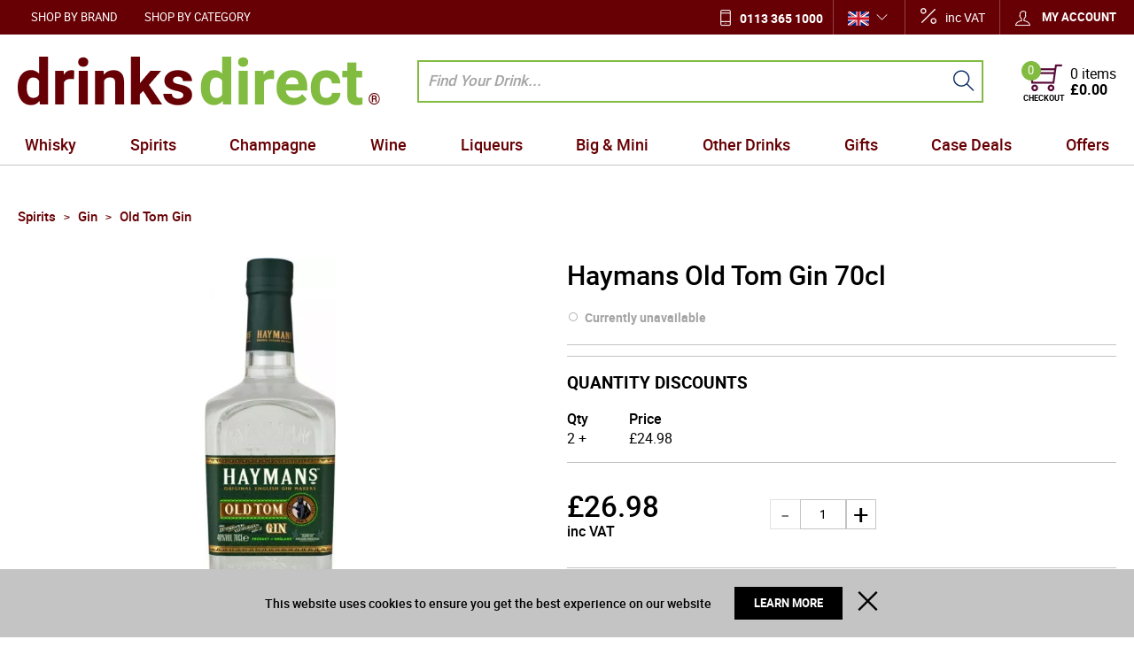

--- FILE ---
content_type: text/html; charset=UTF-8
request_url: https://www.drinksdirect.com/haymans-old-tom-gin-70cl-1877
body_size: 47263
content:
<!DOCTYPE html><html lang="en-GB">
<head>
    <meta charset="utf-8">
    <meta name="viewport" content="width=device-width, initial-scale=1.0, user-scalable=false" />
    <link rel="shortcut icon" href="/themes/theme-1/icons/favicon.ico?494" type="image/x-icon" />
    <link rel="apple-touch-icon" sizes="57x57" href="/themes/theme-1/icons/apple-icon-57x57.png?494">
    <link rel="apple-touch-icon" sizes="60x60" href="/themes/theme-1/icons/apple-icon-60x60.png?494">
    <link rel="apple-touch-icon" sizes="72x72" href="/themes/theme-1/icons/apple-icon-72x72.png?494">
    <link rel="apple-touch-icon" sizes="76x76" href="/themes/theme-1/icons/apple-icon-76x76.png?494">
    <link rel="apple-touch-icon" sizes="114x114" href="/themes/theme-1/icons/apple-icon-114x114.png?494">
    <link rel="apple-touch-icon" sizes="120x120" href="/themes/theme-1/icons/apple-icon-120x120.png?494">
    <link rel="apple-touch-icon" sizes="144x144" href="/themes/theme-1/icons/apple-icon-144x144.png?494">
    <link rel="apple-touch-icon" sizes="152x152" href="/themes/theme-1/icons/apple-icon-152x152.png?494">
    <link rel="apple-touch-icon" sizes="180x180" href="/themes/theme-1/icons/apple-icon-180x180.png?494">
	    <link rel="icon" type="image/png" sizes="192x192"  href="/themes/theme-1/icons/android-icon-192x192.png?494">
	<link rel="icon" type="image/png" sizes="512x512"  href="/themes/basic/icons/android-icon-512x512.png?494">
    <link rel="icon" type="image/png" sizes="32x32" href="/themes/theme-1/icons/favicon-32x32.png?494">
    <link rel="icon" type="image/png" sizes="96x96" href="/themes/theme-1/icons/favicon-96x96.png?494">
    <link rel="icon" type="image/png" sizes="16x16" href="/themes/theme-1/icons/favicon-16x16.png?494">
    <link rel="manifest" href="manifest.json" crossorigin="use-credentials">
    <link href='https://www.drinksdirect.com/haymans-old-tom-gin-70cl-1877' rel='canonical' />
    <meta name="msapplication-TileColor" content="">
    <meta name="msapplication-TileImage" content="/themes/theme-1/icons/ms-icon-144x144.png?494">
    <meta name="theme-color" content="">
    <base href="https://www.drinksdirect.com/">
    <meta name="csrf-param" content="_csrf">
<meta name="csrf-token" content="TFjs0WhZhxODROmm2ExTlQ2IjQU2H4VX34HcNfz4jCoZG8GhPh7SYMkSm_D1OBvFTsHjMVpp8TWRsOlDmavIbA==">

    <script type="text/javascript">
        cookieConfig = (function(c){c.toString=function(){ return (this.path?'; path='+this.path:'')+(this.secure?'; secure':''); }; return c;})({"path":"\/","secure":true});
    </script>

        <title>Haymans Old Tom Gin - Buy Online at DrinksDirect.com</title>
  
    <meta name="Description" content="Produced from an original Old Tom Gin recipe from the Haymans family archives. Old Tom Gin is a botanically-intensive and lightly sweetened style of Gin that">
<meta name="Reply-to" content="info@drinksdirect.com">
<meta name="Author" content="Drinks Direct">
<meta name="Robots" content="INDEX, FOLLOW">
<meta property="og:type" content="product">
<meta property="og:url" content="https://www.drinksdirect.com/haymans-old-tom-gin-70cl-1877">
<meta property="og:image" content="https://img.drinksdirect.com/haymans-old-tom-gin-70cl-1877/2723/600x600/haymans-old-tom-gin-70cl-1877.jpg">
<meta property="og:title" content="Haymans Old Tom Gin 70cl">
<meta property="product:price:amount" content="26.98">
<meta property="product:price:currency" content="GBP">
<meta property="og:description" content="Produced from an original Old Tom Gin recipe from the Haymans family archives. Old Tom Gin is a botanically-intensive and lightly sweetened style of Gin that consequently delivers a balanced and mild undertone which results in a subtle and distinctive gin experience. It became popular in th...">
    <script type="text/javascript">
        var useCarousel = false;
        var tl_js = [];
        var tl_start = false;
        var tl_include_js = [];
        var tl_include_loaded = [];
        var tl = function(a, b){
            var script = { };
            if (typeof a === 'string' && a !== '' && typeof b === 'function'){
                script = { 'js': [a],'script': b}
            } else if (typeof a === 'object' && typeof b === 'function') {
                script = { 'js': a,'script': b}
            } else if (typeof a === 'function') {
                script = { 'script': a}
            }
            tl_js.push(script);
            if (tl_start){
                tl_action([script])
            }
        };
    </script>
  
    <script type="application/ld+json">
{"@type":"Product","image":"https://img.drinksdirect.com/haymans-old-tom-gin-70cl-1877/2723/600x600/haymans-old-tom-gin-70cl-1877.jpg","name":"Haymans Old Tom Gin 70cl","offers":{"@type":"Offer","url":"https://www.drinksdirect.com/haymans-old-tom-gin-70cl-1877","availability":"https://schema.org/OutOfStock","priceValidUntil":"2026-07-19","price":"26.98","priceCurrency":"GBP"},"sku":"1877","brand":{"@type":"Thing","name":"Haymans"},"additionalProperty":{"@type":"PropertyValue","value":[{"@type":"PropertyValue","name":"ABV","value":["40%"]},{"@type":"PropertyValue","name":"Country","value":["London"]},{"@type":"PropertyValue","name":"Packaging","value":["Glass"]},{"@type":"PropertyValue","name":"Size","value":["70cl"]},{"@type":"PropertyValue","name":"Type","value":["Old Tom"]}]},"description":"Produced from an original Old Tom Gin recipe from the Haymans family archives. Old Tom Gin is a botanically-intensive and lightly sweetened style of Gin that consequently delivers a balanced and mild undertone which results in a subtle and distinctive gin experience. It became popular in th...","@context":"https://schema.org"}
</script>
<script type="application/ld+json">
{"itemListElement":[{"@type":"ListItem","position":1,"item":{"@id":"https://www.drinksdirect.com/spirits","name":"Spirits"}},{"@type":"ListItem","position":2,"item":{"@id":"https://www.drinksdirect.com/spirits-gin","name":"Gin"}},{"@type":"ListItem","position":3,"item":{"@id":"https://www.drinksdirect.com/spirits-gin-old-tom-gin","name":"Old Tom Gin"}},{"@type":"ListItem","position":4,"item":{"@id":"https://www.drinksdirect.com/haymans-old-tom-gin-70cl-1877","name":"Haymans Old Tom Gin 70cl"}}],"@context":"https://schema.org","@type":"BreadcrumbList"}
</script>
<script type="application/ld+json">
{"address":{"@type":"PostalAddress","streetAddress":"6 Rowan Trade Park","addressLocality":"Bradford","postalCode":"BD4 8TQ","addressCountry":"United Kingdom"},"vatID":"842 988 772","@id":"https://www.drinksdirect.com","name":"drinksdirect.com","@type":"Organization","logo":"https://www.drinksdirect.com/themes/theme-1/img/group.png","image":"https://www.drinksdirect.com/themes/theme-1/img/group.png","url":"https://www.drinksdirect.com","@context":"https://schema.org"}
</script>


<style type="text/css">@font-face{font-family:'trueloaded';src:url('themes/basic/fonts/trueloaded.eot?4rk52p');src:url('themes/basic/fonts/trueloaded.eot?4rk52p#iefix') format('embedded-opentype'), url('themes/basic/fonts/trueloaded.ttf?4rk52p') format('truetype'), url('themes/basic/fonts/trueloaded.woff?4rk52p') format('woff'), url('themes/basic/fonts/trueloaded.svg?4rk52p#trueloaded') format('svg');font-weight:normal;font-style:normal;font-display:swap}@font-face{font-family:'Hind';font-style:normal;font-weight:300;src:local('Hind Light'), local('Hind-Light'), url(//fonts.gstatic.com/s/hind/v6/woSH4aW-1wuybBQItyfdsvY6323mHUZFJMgTvxaG2iE.woff2) format('woff2');unicode-range:U+02BC, U+0900-097F, U+1CD0-1CF6, U+1CF8-1CF9, U+200B-200D, U+20A8, U+20B9, U+25CC, U+A830-A839, U+A8E0-A8FB;font-display:swap}/* latin-ext */ @font-face{font-family:'Hind';font-style:normal;font-weight:300;src:local('Hind Light'), local('Hind-Light'), url(//fonts.gstatic.com/s/hind/v6/FdFTd030tby8r55hlt7EYfY6323mHUZFJMgTvxaG2iE.woff2) format('woff2');unicode-range:U+0100-024F, U+1E00-1EFF, U+20A0-20AB, U+20AD-20CF, U+2C60-2C7F, U+A720-A7FF;font-display:swap}/* latin */ @font-face{font-family:'Hind';font-style:normal;font-weight:300;src:local('Hind Light'), local('Hind-Light'), url(//fonts.gstatic.com/s/hind/v6/0IXD51eZ8qgi73bhvRidlQ.woff2) format('woff2');unicode-range:U+0000-00FF, U+0131, U+0152-0153, U+02C6, U+02DA, U+02DC, U+2000-206F, U+2074, U+20AC, U+2212, U+2215, U+E0FF, U+EFFD, U+F000;font-display:swap}/* devanagari */ @font-face{font-family:'Hind';font-style:normal;font-weight:400;src:local('Hind'), local('Hind-Regular'), url(//fonts.gstatic.com/s/hind/v6/Vb88BBmXXgbpZxolKzz6dw.woff2) format('woff2');unicode-range:U+02BC, U+0900-097F, U+1CD0-1CF6, U+1CF8-1CF9, U+200B-200D, U+20A8, U+20B9, U+25CC, U+A830-A839, U+A8E0-A8FB;font-display:swap}/* latin-ext */ @font-face{font-family:'Hind';font-style:normal;font-weight:400;src:local('Hind'), local('Hind-Regular'), url(//fonts.gstatic.com/s/hind/v6/eND698DA6CUFWomaRdrTiw.woff2) format('woff2');unicode-range:U+0100-024F, U+1E00-1EFF, U+20A0-20AB, U+20AD-20CF, U+2C60-2C7F, U+A720-A7FF;font-display:swap}/* latin */ @font-face{font-family:'Hind';font-style:normal;font-weight:400;src:local('Hind'), local('Hind-Regular'), url(//fonts.gstatic.com/s/hind/v6/xLdg5JI0N_C2fvyu9XVzXg.woff2) format('woff2');unicode-range:U+0000-00FF, U+0131, U+0152-0153, U+02C6, U+02DA, U+02DC, U+2000-206F, U+2074, U+20AC, U+2212, U+2215, U+E0FF, U+EFFD, U+F000;font-display:swap}/* devanagari */ @font-face{font-family:'Hind';font-style:normal;font-weight:500;src:local('Hind Medium'), local('Hind-Medium'), url(//fonts.gstatic.com/s/hind/v6/bWPw4Za2XndpOjggSNN5JPY6323mHUZFJMgTvxaG2iE.woff2) format('woff2');unicode-range:U+02BC, U+0900-097F, U+1CD0-1CF6, U+1CF8-1CF9, U+200B-200D, U+20A8, U+20B9, U+25CC, U+A830-A839, U+A8E0-A8FB;font-display:swap}/* latin-ext */ @font-face{font-family:'Hind';font-style:normal;font-weight:500;src:local('Hind Medium'), local('Hind-Medium'), url(//fonts.gstatic.com/s/hind/v6/TCDCvLw6ewp4kJ2WSI4MT_Y6323mHUZFJMgTvxaG2iE.woff2) format('woff2');unicode-range:U+0100-024F, U+1E00-1EFF, U+20A0-20AB, U+20AD-20CF, U+2C60-2C7F, U+A720-A7FF;font-display:swap}/* latin */ @font-face{font-family:'Hind';font-style:normal;font-weight:500;src:local('Hind Medium'), local('Hind-Medium'), url(//fonts.gstatic.com/s/hind/v6/_JiDQLq4JWzs7prWhNNmuA.woff2) format('woff2');unicode-range:U+0000-00FF, U+0131, U+0152-0153, U+02C6, U+02DA, U+02DC, U+2000-206F, U+2074, U+20AC, U+2212, U+2215, U+E0FF, U+EFFD, U+F000;font-display:swap}/* devanagari */ @font-face{font-family:'Hind';font-style:normal;font-weight:600;src:local('Hind SemiBold'), local('Hind-SemiBold'), url(//fonts.gstatic.com/s/hind/v6/HMitXFBPwJyXZfGm6rEhuvY6323mHUZFJMgTvxaG2iE.woff2) format('woff2');unicode-range:U+02BC, U+0900-097F, U+1CD0-1CF6, U+1CF8-1CF9, U+200B-200D, U+20A8, U+20B9, U+25CC, U+A830-A839, U+A8E0-A8FB;font-display:swap}/* latin-ext */ @font-face{font-family:'Hind';font-style:normal;font-weight:600;src:local('Hind SemiBold'), local('Hind-SemiBold'), url(//fonts.gstatic.com/s/hind/v6/-H4xgvCtDmIfFNvmoAPAKvY6323mHUZFJMgTvxaG2iE.woff2) format('woff2');unicode-range:U+0100-024F, U+1E00-1EFF, U+20A0-20AB, U+20AD-20CF, U+2C60-2C7F, U+A720-A7FF;font-display:swap}/* latin */ @font-face{font-family:'Hind';font-style:normal;font-weight:600;src:local('Hind SemiBold'), local('Hind-SemiBold'), url(//fonts.gstatic.com/s/hind/v6/A2xpLU2z2kq5byuh5bkohg.woff2) format('woff2');unicode-range:U+0000-00FF, U+0131, U+0152-0153, U+02C6, U+02DA, U+02DC, U+2000-206F, U+2074, U+20AC, U+2212, U+2215, U+E0FF, U+EFFD, U+F000;font-display:swap}/* devanagari */ @font-face{font-family:'Hind';font-style:normal;font-weight:700;src:local('Hind Bold'), local('Hind-Bold'), url(//fonts.gstatic.com/s/hind/v6/AFoPIhbuX_gBhSszntNC0_Y6323mHUZFJMgTvxaG2iE.woff2) format('woff2');unicode-range:U+02BC, U+0900-097F, U+1CD0-1CF6, U+1CF8-1CF9, U+200B-200D, U+20A8, U+20B9, U+25CC, U+A830-A839, U+A8E0-A8FB;font-display:swap}/* latin-ext */ @font-face{font-family:'Hind';font-style:normal;font-weight:700;src:local('Hind Bold'), local('Hind-Bold'), url(//fonts.gstatic.com/s/hind/v6/503ks6dbq2nVdfUL61JyAfY6323mHUZFJMgTvxaG2iE.woff2) format('woff2');unicode-range:U+0100-024F, U+1E00-1EFF, U+20A0-20AB, U+20AD-20CF, U+2C60-2C7F, U+A720-A7FF;font-display:swap}/* latin */ @font-face{font-family:'Hind';font-style:normal;font-weight:700;src:local('Hind Bold'), local('Hind-Bold'), url(//fonts.gstatic.com/s/hind/v6/PQuIEfcr_wdF_zOSNjqWKQ.woff2) format('woff2');unicode-range:U+0000-00FF, U+0131, U+0152-0153, U+02C6, U+02DA, U+02DC, U+2000-206F, U+2074, U+20AC, U+2212, U+2215, U+E0FF, U+EFFD, U+F000;font-display:swap}@font-face{font-family:'FontAwesome';src:url('themes/basic/fonts/fontawesome-webfont.eot?v=3.2.1');src:url('themes/basic/fonts/fontawesome-webfont.eot?#iefix&v=3.2.1') format('embedded-opentype'), url('themes/basic/fonts/fontawesome-webfont.woff?v=3.2.1') format('woff'), url('themes/basic/fonts/fontawesome-webfont.ttf?v=3.2.1') format('truetype'), url('themes/basic/fonts/fontawesome-webfont.svg#fontawesomeregular?v=3.2.1') format('svg');font-weight:normal;font-style:normal;font-display:swap}@font-face{font-family:'Varela Round';font-style:normal;font-weight:400;src:local('Varela Round'), local('VarelaRound-Regular'), url(//fonts.gstatic.com/s/varelaround/v7/APH4jr0uSos5wiut5cpjrkByb1TKJa77egybnpn19yM.woff2) format('woff2');unicode-range:U+0590-05FF, U+20AA, U+25CC, U+FB1D-FB4F;font-display:swap}/* latin */ @font-face{font-family:'Varela Round';font-style:normal;font-weight:400;src:local('Varela Round'), local('VarelaRound-Regular'), url(//fonts.gstatic.com/s/varelaround/v7/APH4jr0uSos5wiut5cpjrugdm0LZdjqr5-oayXSOefg.woff2) format('woff2');unicode-range:U+0000-00FF, U+0131, U+0152-0153, U+02C6, U+02DA, U+02DC, U+2000-206F, U+2074, U+20AC, U+2212, U+2215, U+E0FF, U+EFFD, U+F000;font-display:swap}@font-face{font-family:'Varela Round';font-style:normal;font-weight:400;src:local('Varela Round Regular'), local('VarelaRound-Regular'), url(https://fonts.gstatic.com/s/varelaround/v8/APH4jr0uSos5wiut5cpjrnhCUOGz7vYGh680lGh-uXM.woff) format('woff');font-display:swap}@font-face{font-family:'roboto';src:url('themes/basic/fonts/roboto-bold-webfont.eot');src:url('themes/basic/fonts/roboto-bold-webfont.eot?#iefix') format('embedded-opentype'), url('themes/basic/fonts/roboto-bold-webfont.woff2') format('woff2'), url('themes/basic/fonts/roboto-bold-webfont.woff') format('woff'), url('themes/basic/fonts/roboto-bold-webfont.ttf') format('truetype'), url('themes/basic/fonts/roboto-bold-webfont.svg#robotobold') format('svg');font-weight:700;font-style:normal;font-display:swap}@font-face{font-family:'roboto';src:url('themes/basic/fonts/roboto-medium-webfont.eot');src:url('themes/basic/fonts/roboto-medium-webfont.eot?#iefix') format('embedded-opentype'), url('themes/basic/fonts/roboto-medium-webfont.woff2') format('woff2'), url('themes/basic/fonts/roboto-medium-webfont.woff') format('woff'), url('themes/basic/fonts/roboto-medium-webfont.ttf') format('truetype'), url('themes/basic/fonts/roboto-medium-webfont.svg#robotomedium') format('svg');font-weight:500;font-style:normal;font-display:swap}@font-face{font-family:'roboto';src:url('themes/basic/fonts/roboto-light-webfont.eot');src:url('themes/basic/fonts/roboto-light-webfont.eot?#iefix') format('embedded-opentype'), url('themes/basic/fonts/roboto-light-webfont.woff2') format('woff2'), url('themes/basic/fonts/roboto-light-webfont.woff') format('woff'), url('themes/basic/fonts/roboto-light-webfont.ttf') format('truetype'), url('themes/basic/fonts/roboto-light-webfont.svg#robotolight') format('svg');font-weight:300;font-style:normal;font-display:swap}@font-face{font-family:'roboto';src:url('themes/basic/fonts/roboto-regular-webfont.eot');src:url('themes/basic/fonts/roboto-regular-webfont.eot?#iefix') format('embedded-opentype'), url('themes/basic/fonts/roboto-regular-webfont.woff2') format('woff2'), url('themes/basic/fonts/roboto-regular-webfont.woff') format('woff'), url('themes/basic/fonts/roboto-regular-webfont.ttf') format('truetype'), url('themes/basic/fonts/roboto-regular-webfont.svg#robotoregular') format('svg');font-weight:400;font-style:normal;font-display:swap}@font-face{font-family:'themify';src:url('themes/basic/fonts/themify.eot?-fvbane');src:url('themes/basic/fonts/themify.eot?#iefix-fvbane') format('embedded-opentype'), url('themes/basic/fonts/themify.woff?-fvbane') format('woff'), url('themes/basic/fonts/themify.ttf?-fvbane') format('truetype'), url('themes/basic/fonts/themify.svg?-fvbane#themify') format('svg');font-weight:normal;font-style:normal;font-display:swap}*{-webkit-box-sizing:border-box;-moz-box-sizing:border-box;box-sizing:border-box}html{font-size:100%;overflow-y:scroll;-webkit-text-size-adjust:100%;-ms-text-size-adjust:100%}html, button, input, select, textarea{font-family:Tahoma, Verdana, Arial, sans-serif}input[type="text"], input[type="email"], input[type="tel"], input[type="password"]{padding:5px 10px}body{color:#141412;background:#fff;line-height:1.5;margin:0;font-family:Tahoma, Verdana, Arial, sans-serif}h1, h2, h3, h4, h5, h6{clear:both;line-height:1.3}h1{margin:0 0 33px}h2{margin:0 0 25px 0}h3{font-size:22px;margin:0 0 22px 0}h4{margin:0 0 15px 0}h5{margin:0 0 10px 0}h6{margin:0 0 10px 0}menu, ol, ul{padding:0 0 0 40px}ul{list-style-type:square}nav ul, nav ol{list-style:none;list-style-image:none}li > ul, li > ol{margin:0}img{-ms-interpolation-mode:bicubic;border:0;vertical-align:middle;max-width:100%;height:auto}button, input, select, textarea{font-size:100%;margin:0;max-width:100%;vertical-align:baseline}button, input{line-height:normal}button, html input[type="button"], input[type="reset"], input[type="submit"]{-webkit-appearance:button;cursor:pointer}button[disabled], input[disabled]{cursor:default}input[type="checkbox"], input[type="radio"]{padding:0}input[type="search"]::-webkit-search-decoration{-webkit-appearance:none}button::-moz-focus-inner, input::-moz-focus-inner{border:0;padding:0}textarea{overflow:auto;vertical-align:top}table{border-collapse:collapse;border-spacing:0;font-size:inherit;line-height:2;width:100%}caption, th, td{font-weight:normal}caption{font-size:16px;margin:20px 0}th{font-weight:bold}td{font-size:inherit}p{margin:0}.btn, .btn-1, .btn-2, .btn-3{text-decoration:none;display:inline-block;cursor:pointer;vertical-align:middle;border:none}.btn:hover, .btn-1:hover, .btn-2:hover, .btn-3:hover{text-decoration:none}.main-width, .type-1 > .block{margin:0 auto}.main-width:after{content:'';clear:both;display:block}.box-block:after{content:'';clear:both;display:block}.box-block.type-2 > .block, .box-block.type-3 > .block, .box-block.type-4 > .block, .box-block.type-5 > .block, .box-block.type-6 > .block, .box-block.type-7 > .block, .box-block.type-8 > .block, .box-block.type-9 > .block, .box-block.type-10 > .block, .box-block.type-11 > .block, .box-block.type-12 > .block, .box-block.type-13 > .block, .box-block.type-14 > .block, .box-block.type-15 > .block{float:left}.box-block.type-2 > .block:nth-child(1){width:50%}.box-block.type-2 > .block:nth-child(2){width:50%}.box-block.type-3 > .block:nth-child(1){width:33.33%}.box-block.type-3 > .block:nth-child(2){width:33.33%}.box-block.type-3 > .block:nth-child(3){width:33.33%}.box-block.type-4 > .block:nth-child(1){width:66.66%}.box-block.type-4 > .block:nth-child(2){width:33.33%}.box-block.type-5 > .block:nth-child(1){width:33.33%}.box-block.type-5 > .block:nth-child(2){width:66.66%}.box-block.type-6 > .block:nth-child(1){width:25%}.box-block.type-6 > .block:nth-child(2){width:75%}.box-block.type-7 > .block:nth-child(1){width:75%}.box-block.type-7 > .block:nth-child(2){width:25%}.box-block.type-8 > .block:nth-child(1){width:25%}.box-block.type-8 > .block:nth-child(2){width:50%}.box-block.type-8 > .block:nth-child(3){width:25%}.box-block.type-9 > .block:nth-child(1){width:20%}.box-block.type-9 > .block:nth-child(2){width:80%}.box-block.type-10 > .block:nth-child(1){width:80%}.box-block.type-10 > .block:nth-child(2){width:20%}.box-block.type-11 > .block:nth-child(1){width:40%}.box-block.type-11 > .block:nth-child(2){width:60%}.box-block.type-12 > .block:nth-child(1){width:60%}.box-block.type-12 > .block:nth-child(2){width:40%}.box-block.type-13 > .block:nth-child(1){width:20%}.box-block.type-13 > .block:nth-child(2){width:60%}.box-block.type-13 > .block:nth-child(3){width:20%}.box-block.type-14 > .block{width:25%}.box-block.type-15 > .block{width:20%}.block{text-align:center;min-height:1px}.block > .box, .block > .box-block{text-align:left}/*.box-block:not(.tabs){display:flex}.box-block:not(.tabs) > .block{flex-grow:1}*/ @keyframes load8{0%{-webkit-transform:rotate(0deg);transform:rotate(0deg)}100%{-webkit-transform:rotate(360deg);transform:rotate(360deg)}}#rmaProductReturnQuantityFilterHolder, #rmaProductReturnButtonFilterAll{display:none}picture[id], picture[style]{display:block;position:relative}picture[id] > img, picture[style] > img{position:absolute;left:0;top:0;width:100%;height:100%}#fancybox-loading{cursor:pointer;left:50%;opacity:0.8;position:fixed;top:50%;z-index:8060;margin-top:-22px;margin-left:-22px}#fancybox-loading div{height:44px;width:44px}.fancybox-close{background-color:rgba(0, 0, 0, 0.7);color:#fff;cursor:pointer;font-size:26px;height:40px;position:absolute;right:10px;text-align:center;top:10px;width:40px;z-index:8040;line-height:40px;border-radius:50% 50% 50% 50%}.fancybox-close:before{content:'\f00d';font-family:'FontAwesome', Verdana, Arial, sans-serif}.fancybox-error{white-space:nowrap;padding:15px 15px;margin:0 0}.fancybox-image{max-height:100%;max-width:100%}.fancybox-image, .fancybox-iframe{height:100%;width:100%;display:block}.fancybox-inner{overflow:hidden}.fancybox-lock{overflow:hidden!important;width:auto}.fancybox-lock .fancybox-overlay{overflow:auto;overflow-y:scroll}.fancybox-lock body{overflow:hidden!important}.fancybox-lock-test{overflow-y:hidden!important}.fancybox-nav{-webkit-tap-highlight-color:rgba(0,0,0,0);cursor:pointer;height:100%;position:absolute;text-decoration:none;top:0;width:40%;z-index:8040}.fancybox-nav span{background-color:rgba(0, 0, 0, 0.7);color:#fff;cursor:pointer;font-size:34px;height:40px;position:absolute;text-align:center;top:50%;visibility:hidden;width:40px;z-index:8040;line-height:40px;font-family:'trueloaded', Verdana, Arial, sans-serif;border-radius:50% 50% 50% 50%;margin-top:-18px}.fancybox-nav:hover span{visibility:visible}.fancybox-next{right:0}.fancybox-next span:before{font-size:16px;vertical-align:text-bottom;line-height:40px;content:'\e649';display:inline-block;padding-left:4px}.fancybox-next span{right:10px}.fancybox-opened{z-index:8030}.fancybox-opened .fancybox-skin{-moz-box-shadow:0 10px 25px rgba(0, 0, 0, 0.5);-webkit-box-shadow:0 10px 25px rgba(0, 0, 0, 0.5);box-shadow:0 10px 25px rgba(0, 0, 0, 0.5)}.fancybox-opened .fancybox-title{visibility:visible}.fancybox-outer, .fancybox-inner{position:relative}.fancybox-overlay{background-color:rgba(0, 0, 0, 0.7);left:0;overflow:hidden;position:absolute;top:0;z-index:8010;display:none}.fancybox-overlay-fixed{bottom:0;position:fixed;right:0}.fancybox-prev{left:0}.fancybox-prev span:before{font-size:16px;vertical-align:text-bottom;line-height:40px;content:'\e64a';display:inline-block;padding-right:4px}.fancybox-prev span{left:10px}.fancybox-skin{-moz-border-radius:4px;-webkit-border-radius:4px;background-color:#f9f9f9;color:#444;position:relative;text-shadow:none;border-radius:4px 4px 4px 4px}.fancybox-title{position:relative;text-shadow:none;visibility:hidden;z-index:8050}.fancybox-title-float-wrap{bottom:0;position:absolute;right:50%;text-align:center;z-index:8050;margin-bottom:-35px}.fancybox-title-float-wrap .child{-moz-border-radius:15px;-webkit-border-radius:15px;background:transparent;background-color:rgba(0, 0, 0, 0.8);color:#FFF;font-weight:bold;white-space:nowrap;line-height:24px;display:inline-block;text-shadow:0 1px 2px #222;border-radius:15px 15px 15px 15px;padding:2px 20px;margin-right:-100%}.fancybox-title-inside-wrap{padding-top:10px}.fancybox-title-outside-wrap{color:#fff;position:relative;margin-top:10px}.fancybox-title-over-wrap{bottom:0;color:#fff;left:0;position:absolute;padding:10px 10px}.fancybox-tmp{left:-99999px;max-height:99999px;max-width:99999px;overflow:visible!important;position:absolute;top:-99999px;visibility:hidden}.fancybox-type-iframe .fancybox-inner{-webkit-overflow-scrolling:touch}.fancybox-wrap{left:0;position:absolute;top:0;z-index:8020}.fancybox-wrap iframe, .fancybox-wrap object, .fancybox-nav, .fancybox-nav span, .fancybox-tmp{outline:none;vertical-align:top;padding:0 0;margin:0 0}.fancybox-wrap, .fancybox-skin, .fancybox-outer, .fancybox-inner, .fancybox-image{outline:none;vertical-align:top;padding:0 0;margin:0 0}.filter-listing-loader{background-color:rgba(255, 255, 255, 0.7);box-sizing:content-box;position:absolute;z-index:100000}.filter-listing-preloader{position:absolute;z-index:100001}a.fancybox-close:hover{text-decoration:none}.w-text .customer-service:before{color:#183d78;font-size:21px;left:0;position:absolute;top:5px;content:'\e907';font-family:'trueloaded', Verdana, Arial, sans-serif}.w-text .customer-service{font-size:13px;position:relative;padding-left:30px}.w-text .customer-service b{color:#183d78;font-size:18px;line-height:18px;display:block;font-family:'Varela Round'}.w-product-video .frame-video iframe{max-width:100%}.w-product-quantity .product-quantity-label{display:none}.w-product-quantity .pr_attr{font-size:14px;position:absolute;display:block}.w-product-quantity .qty-input{text-align:left}.w-product-quantity .qty_packs .price_1:after{color:#bcbcbc;font-size:18px;margin:0 auto 0;vertical-align:top;content:'x';display:inline-block;margin:0 auto 0}.w-product-quantity .qty_packs .price_1, .w-product-quantity .qty_packs .qty-box{vertical-align:top;display:inline-block}.w-product-quantity .qty_packs .price_1, .w-product-quantity .qty_packs .qty_price{font-size:18px;padding:3px 0 0}.w-product-quantity .qty_packs .qty-input{border-bottom:1px solid #ccc;padding:0 0 20px}.w-product-quantity .qty_packs .qty-input:after{clear:both;content:'';display:block}.w-product-quantity .qty_packs .qty-input + .qty-input{padding:20px 0}.w-product-quantity .qty_packs .qty_price{min-width:150px;text-align:right;display:inline-block}.w-product-quantity .qty_packs .qty_t{float:left;display:block}.w-product-quantity .qty_t span{font-size:14px;display:block}.w-product-quantity .total-qty{padding:15px 0 0}.w-product-quantity .total-qty .inps{float:right}.w-product-quantity .total-qty .qty_price{padding:0 0}.w-product-quantity .total-qty, .w-product-quantity .total-qty .qty_price{font-size:24px}.glyphicon{-moz-osx-font-smoothing:grayscale;-webkit-font-smoothing:antialiased;color:#ccc;font-style:normal;font-weight:400;position:relative;top:1px;display:inline-block;font-family:'trueloaded'!important}.glyphicon-calendar:before{content:'\f073'!important}.glyphicon-chevron-down:before{content:'\f107'!important}.glyphicon-chevron-left:before{content:'\f104'!important}.glyphicon-chevron-right:before{content:'\f105'!important}.glyphicon-chevron-up:before{content:'\f106'!important}.glyphicon-star:before{content:'\e60a'}.glyphicon-time:before{content:'\f017'!important}.glyphicon.coloron{color:#fdc404}.w-product-reviews .rating-description{vertical-align:super;display:inline;padding:0 0 0 10px}.w-product-reviews .register{font-size:20px;font-weight:500;text-align:center;margin-top:30px}.w-product-reviews .register a{color:#0c509f}.w-product-reviews .reviews-list{clear:right;margin:10px 0}.w-product-reviews .reviews-list .date{color:#999999;font-size:14px}.w-product-reviews .reviews-list .name{font-weight:700;padding-top:5px;padding-right:10px;padding-bottom:5px;margin-bottom:20px}.w-product-reviews .reviews-list .review{background-color:#eeeeee;position:relative;padding:10px 10px}.w-product-reviews .reviews-list .review:before{bottom:-13px;left:10px;position:absolute;content:'';display:block;border-top:7px solid #eeeeee;border-left:10px solid #eeeeee;border-right:10px solid transparent;border-bottom:7px solid transparent}.w-product-reviews .reviews-list span{font-size:22px;font-weight:400;position:relative;top:2px}.w-product-reviews .write-review-button{float:right;margin-bottom:20px}.w-menu-horizontal .box{float:none;text-align:center}.w-menu-horizontal .menu-ico{font-size:23px;height:54px;text-align:center;width:54px;line-height:54px}.w-menu-horizontal > ul{white-space:nowrap;z-index:21}.w-menu-horizontal > ul > li > a, .w-menu-horizontal > ul > li > .no-link{color:#fff;font-size:13px;text-transform:uppercase;line-height:1;padding:13px 15px 11px}.w-menu-horizontal > ul > li > ul{background-color:#ffffff;left:0;top:100%;z-index:22}.w-menu-horizontal > ul > li > ul > li{min-width:150px;padding:2px 10px}.w-menu-horizontal > ul > li > ul > li > ul{background-color:#ffffff;z-index:23}.w-menu-horizontal > ul > li > ul > li > ul > li > ul{z-index:24}.w-menu-horizontal > ul > li > ul > li > ul > li > ul > li > ul{z-index:25}.w-menu-horizontal > ul > li > ul > li > ul li a, .w-menu-horizontal > ul > li > ul > li > ul li .no-link{min-width:150px;padding:2px 10px}.w-menu-horizontal a{color:inherit}.w-menu-horizontal li{clear:none!important;float:none;position:relative;width:auto;display:inline-block;margin:0 0}.w-menu-horizontal li a, .w-menu-horizontal li .no-link{vertical-align:middle;display:inline-block}.w-menu-horizontal li li a, .w-menu-horizontal li li .no-link{display:block}.w-menu-horizontal ul{list-style:none;padding:0 0;margin:0 0}.w-menu-horizontal ul li:hover > ul{display:block}.w-menu-horizontal ul ul{position:absolute;display:none}.w-menu-horizontal ul ul li{text-align:left;display:block!important}.w-menu-horizontal ul ul ul{top:0}@media (max-width:1000px){.w-menu-horizontal > ul > li > a, .w-menu-horizontal > ul > li > .no-link{padding:12px 10px}}@media (max-width:800px){.w-menu-horizontal > ul{white-space:normal}}.w-account .acc-bottom{border-top:1px solid #e0e0e0;padding-top:10px}.w-account .acc-buttons{padding-bottom:10px}.w-account .acc-form-item{padding-bottom:10px}.w-account .acc-link{padding-right:15px;padding-left:15px}.w-account .acc-new{float:left;list-style:none;width:49%;padding:0 10px;margin:0 0}.w-account .acc-returning{list-style:none;border-left-width:1px;padding:0 0;margin:0 0}.w-account .acc-top:after{clear:both;content:'';display:block}.w-account .acc-top{text-align:center;padding-top:5px;padding-bottom:10px}.w-account .account-dropdown{background-color:#ffffff;list-style:none;position:absolute;right:0;top:100%;width:330px;display:none;border:1px solid #e0e0e0;padding:15px 25px;margin:-1px 0 0}.w-account .account-dropdown:before{background-color:#670004;color:#fff;font-size:28px;height:50px;margin:0 auto 10px;text-align:center;width:50px;line-height:50px;content:'\f007';display:block;font-family:'FontAwesome';border-radius:100% 100% 100% 100%}.w-account .account-dropdown:after{clear:both;content:'';display:block}.w-account .account-dropdown ul{padding-left:20px}.w-account .account-title{list-style:none}.w-account .account-title a.my-acc-link.active + .account-dropdown{display:block!important}.w-account .account-top{list-style:none;position:relative;z-index:91;display:inline-block;padding:0 0;margin:0 0}.w-account .btn-1{float:right}.w-account .col-left, .w-account .col-right{float:none;width:100%}.w-account .f-pass{display:inline-block;padding-top:5px;padding-bottom:6px}.w-account .heading-2{font-size:20px;margin:0 0}.w-account .logged-in{display:none}.w-account .logged-ul{width:200px}.w-account .middle-form{padding:10px 0 0}.w-account .my-acc-link{color:#fff;font-size:13px;font-weight:bold;position:relative;text-transform:uppercase;z-index:1;display:inline-block;border-top-width:1px;border-left-width:1px;border-right-width:1px;padding:10px 0 10px 17px}.w-account .my-acc-link:before{color:#fff;font-size:1.3em;font-weight:normal;vertical-align:middle;line-height:0.75;content:'\e602';display:inline-block}.w-account .no-text{display:inline-block;padding-left:10px}.w-account .password-forgotten-link{padding:0 0}.w-account input{width:100%}@media (max-width:992px){.w-account .my-acc-link{padding:5px 17px}.w-account .no-text{display:none}}@media (max-width:720px){.w-account .account-dropdown{width:100%}.w-account .header .w-breadcrumb{display:block}}.w-languages .current:after{color:#fff;font-size:13px;position:absolute;right:19px;top:50%;line-height:1;content:'\e64b';margin-top:-7px}.w-languages .current{position:relative;padding:0 40px 0 16px}.w-languages .lang-link{padding:5px 10px}.w-languages .languages{position:relative;display:inline-block}.w-languages .languages:hover .select{display:block}.w-languages .select{background-color:#ffffff;left:-1px;position:absolute;top:31px;z-index:100;display:none;border:1px solid #e0e0e0}@media (max-width:1000px){.w-languages .lang-link{width:61px;display:block;padding:13px 10px}.w-languages .select{top:46px}}@media (max-width:721px){.w-languages{position:relative;z-index:20}.w-languages .current:after{display:none}.w-languages .current{padding:0 0}.w-languages img{width:32px}}.w-search{left:15px;position:relative;padding-left:23px}.w-search .button-search{background-color:transparent;bottom:0;position:absolute;right:10px;top:0;width:30px;border-top-width:0;border-left-width:0;border-right-width:0;border-bottom-width:0}.w-search .button-search:before{color:#092964;font-size:24px;line-height:1.3;content:'\e610'}.w-search .closeButton:after{font-size:20px;content:'\e646'}.w-search .closeButton{cursor:pointer;height:15px;opacity:0;position:absolute;right:50px;top:9px;transition:0.3s;width:15px;z-index:-1}.w-search .closeButton.closeView{opacity:1;z-index:10}.w-search .image{float:left;height:40px;width:40px}.w-search .item{overflow:hidden;display:block;padding:10px 0}.w-search .item + .item{border-top:1px solid #cccccc}.w-search .item .img{padding-right:5px}.w-search .item img{max-height:100%}.w-search .items-title{display:block;padding:10px 0 5px}.w-search .name{display:block;padding:5px 0 5px 20px}.w-search .search{position:relative}.w-search .search-input{font-size:14px;min-height:35px;width:100%;border-top-width:0;border-left-width:0;border-right-width:0;border-bottom-width:0;padding:5px 40px 5px 10px;margin:0 0}.w-search .suggest{background-color:#ffffff;left:0;max-height:400px;overflow:auto;position:absolute;text-align:left;top:40px;width:100%;z-index:500;padding:0 20px}.w-search input::placeholder{color:#A5A5A5;font-size:17px;font-style:italic;font-weight:500}.w-search input[type='text']{height:48px;border:2px solid #81BB40}@media (max-width:721px){.w-search{left:0;position:absolute;top:100%;width:100%;z-index:100;padding-left:0}}.w-html_box .facebook:before{color:#4267b2;content:'\f09a'}.w-html_box .google-plus:before{color:#dc4a38;content:'\f2b3'}.w-html_box .index-title{color:#81BB40;font-weight:500;margin-bottom:0}.w-html_box .instagram:before{color:#d02f7a;content:'\f16d'}.w-html_box .linkedin:before{color:#0073b0;content:'\f0e1'}.w-html_box .pinterest:before{color:#bd081c;content:'\f0d2'}.w-html_box .seo-text{font-size:18px;text-align:center}.w-html_box .socials{font-family:'FontAwesome', Verdana, Arial, sans-serif}.w-html_box .socials a{font-size:26px;margin:0 5px}.w-html_box .socials a:hover{text-decoration:none}.w-html_box .stumbleupon:before{color:#eb4924;content:'\f1a4'}.w-html_box .twitter{color:#670004;font-size:15px;font-weight:500;display:block;font-family:'roboto', Verdana, Arial, sans-serif;padding-top:30px}.w-html_box .twitter:after{content:'\e74b';margin-left:10px}@media (max-width:721px){.w-html_box .seo-text{font-size:16px}.w-html_box .socials a{font-size:30px}.w-html_box .twitter{padding-top:15px}}.qty-box{white-space:nowrap}.qty-box .bigger{border:1px solid #C4C4C4}.qty-box .bigger:before{content:'+'}.qty-box .disabled{cursor:default!important;opacity:0.5}.qty-box .smaller{line-height:24px;border-right-width:0;border-top:1px solid #C4C4C4;border-left:1px solid #C4C4C4;border-bottom:1px solid #C4C4C4}.qty-box .smaller:before{content:'-'}.qty-box .smaller, .qty-box .bigger{cursor:pointer;font-size:31px;height:34px;text-align:center;vertical-align:top;width:34px;line-height:31px;display:inline-block}.qty-box .smaller:before, .qty-box .bigger:before{font-family:'roboto', Verdana, Arial, sans-serif}.qty-box input{height:34px;text-align:center;vertical-align:top;width:52px;border:1px solid #C4C4C4;padding:5px 3px}.qty-input{text-align:right}.qty-input input{text-align:center}.qty-input label{float:left;padding-top:4px}.qty-input.hidden{position:relative}@media (max-width:650px){.qty-box .smaller, .qty-box .bigger{font-size:24px}.qty-box input{width:40px}}.preFooter .addresWrap{font-size:15px;padding:5px 0}.preFooter .addresWrap .contactsTxt{font-weight:600}.preFooter .email-contacts a{text-decoration:underline}.preFooter .footerTitle{color:#670004;font-size:15px;margin-bottom:5px}@media (max-width:721px){.preFooter .footerTitle{margin-bottom:0}.preFooter > div{border-bottom:1px solid #c4c4c4}.preFooter > div:nth-child(1){border-top:1px solid #c4c4c4}}.w-menu-style-2 .footerTitle{margin-bottom:5px}.w-menu-style-2 >ul{columns:250px}.w-menu-style-2 >ul li a{font-size:16px;font-weight:500}.w-menu-style-2 >ul>li>ul>li>ul{display:none}.w-menu-style-2 a{font-size:15px;display:block;padding:5px 0}.w-menu-style-2 ul, .w-menu-style-2 li{list-style:none;padding:0 0;margin:0 0}.w-subscribers .left_box:before{color:#81BB40;font-size:34px;left:0;position:absolute;top:0;line-height:1;content:'\e61d'}.w-subscribers .left_box{position:relative;padding-left:50px}.w-subscribers .left_box h3{display:none}.w-subscribers .right_box{flex-grow:1;padding-left:16px}.w-subscribers .sb_tc{vertical-align:top;display:inline-block}.w-subscribers .sb_tc > input[type="email"]{width:100%}.w-subscribers .sb_tc:first-child{width:calc(100% - 150px);margin-right:-10px}.w-subscribers .stitle{color:#670004;font-size:20px;font-weight:600;line-height:1}.w-subscribers .subscribe_box{display:flex}.w-subscribers input::placeholder{color:#9D9990;font-style:italic}.w-subscribers input[type="submit"]{background-color:#670004;border:none;color:#fff;font-size:13px;font-weight:600;text-transform:uppercase;padding:8px 14px}.w-subscribers p{color:#670004;font-size:14px;font-weight:500}@media (max-width:1024px){.w-subscribers .sb_tc:first-child{width:calc(100% - 91px)}}@media (max-width:900px){.w-subscribers .left_box:before{left:16px}.w-subscribers .left_box{padding-left:65px}.w-subscribers .subscribe_box{display:block}}@media (max-width:721px){.w-subscribers{margin-bottom:10px}.w-subscribers .left_box:before{left:0}.w-subscribers .left_box{padding-bottom:5px;padding-left:48px}.w-subscribers .right_box{padding-left:0}.w-subscribers .sb_tc:first-child{width:calc(100% - 67px)}.w-subscribers input[type="submit"]{padding:8px 11px}}.footerBox{align-items:center;display:flex}.footerBox .block-info{display:flex}.footerBox .block-info .year{align-items:center;color:#670004;font-size:22px;font-weight:600;height:52px;justify-content:center;min-width:52px;text-align:center;text-transform:uppercase;display:flex;border:5px solid #81BB40;border-radius:50% 50% 50% 50%}.footerBox .block-info .year-txt{font-size:11px;padding-left:10px}.footerBox .years-block .image-box{text-align:right;margin-top:5px}@media (max-width:721px){.footerBox{flex-wrap:wrap}.footerBox .block-info .year{font-size:14px;height:37px;min-width:37px;width:30px;border:3px solid #81BB40}}.footer-bottomBox{display:flex}.footer-bottomBox .images-payment > .block{justify-content:space-between;display:flex}.footer-bottomBox > .block:nth-child(2){align-items:flex-end;justify-content:flex-end;display:flex}@media (max-width:721px){.footer-bottomBox .images-payment .w-image{margin:10px 8px}.footer-bottomBox .images-payment > .block{justify-content:flex-start}}.w-copyright div{font-size:14px;font-weight:500;text-align:right}.btn-accept{background-color:#000;border:none;color:#fff;font-size:13px;line-height:1;padding:12px 22px;margin:0 16px}.btn-close{border:none;color:transparent;height:24px;width:24px;padding:0 0}.btn-close:before{color:#000;font-size:24px;content:'\e646'}.cookie-notice{text-align:center;padding:10px 0}.cookie-notice.bottom .text{vertical-align:middle;display:inline-block;padding:10px 10px;margin:0 0}.cookie-notice.top .text, .cookie-notice.top .buttons, .cookie-notice.bottom .buttons{border:none;display:inline-block;padding:10px 0;margin:0 0}.cookie-notice.top, .cookie-notice.bottom{background-color:#C4C4C4}.text{font-size:14px;font-weight:500}.w-taxable{background-position:17px 9px;background-repeat:no-repeat;position:relative;background-image:url('/themes/theme-1/img/proc.png');border-left:1px solid #8D4447}.w-taxable .dropdown-content{background-color:#670004;color:#fff;position:absolute;right:0;top:100%;width:120px;z-index:1;display:none}.w-taxable .dropdown-content label:hover{background-color:#81BB40}.w-taxable .dropdown-content label{cursor:pointer;display:block;padding:5px 15px}.w-taxable .dropdown-heading{color:#fff;padding:8px 16px 8px 45px}.w-taxable .dropdown-holder{font-size:14px;position:relative}.w-taxable .dropdown-holder:hover .dropdown-content{display:block}.w-taxable .dropdown-title{font-weight:600;padding:5px 15px}.w-taxable .heading-title{display:none}.w-taxable form:before{color:#fff;left:0;position:absolute;display:inline-block;margin-right:5px}.w-taxable form{position:relative}.w-taxable label{color:#fff;padding:8px 16px 8px 45px}.w-taxable label input{display:none}.w-taxable label.hide{color:transparent;left:0;position:absolute;top:0}.w-taxable select{-moz-appearance:none;-webkit-appearance:none;appearance:none;background:transparent;border:none;color:#fff;height:auto;display:inline-block;padding:8px 16px 8px 45px;margin-bottom:0}.w-taxable select option{color:#000;padding:5px 0}.w-taxable select::-ms-expand{display:none}@media (max-width:721px){.w-taxable{background-position:0 13px;border-left:none;position:relative;z-index:10}.w-taxable label{font-size:13px;padding-right:0;padding-left:30px}.w-taxable select{font-size:12px;padding:0 0 0 23px}}.flex-box .box-block.type-2 > .block:nth-child(2) > div{align-items:center;height:100%;display:flex}.flex-box .search-block{padding:0 10px}.flex-box > .block:nth-child(2){justify-content:flex-end;display:flex}@media (max-width:721px){.flex-box .search-block{padding:0 0}.flex-box > .block:nth-child(2){height:44px;justify-content:space-around;padding-left:77px}.flex-box > .block:nth-child(2) .menu-block{order:3;margin-top:-45px}}.w-product-name .info{padding-left:25px}.w-product-name .info > div:before{left:0}.w-product-name .info a:hover{border-bottom:2px solid #670004}.w-product-name .info a{color:#670004}.w-product-name h1{font-size:30px;font-weight:500;text-align:left;line-height:1.3}@media (max-width:900px){.w-product-name h1{font-size:25px}}@media (max-width:721px){.w-product-name h1{font-size:21px}}.w-product-properties{border-bottom:1px solid #c4c4c4;margin-bottom:17px}.w-product-properties .level-1{font-size:16px}.w-product-properties .properties-table{list-style:none;width:100%;display:table;padding:0 0;margin:0 0}.w-product-properties .propertiesName, .w-product-properties .property-ul .level-1:first-child{font-size:16px;width:180px}.w-product-properties .propertiesValue{font-size:16px}.w-product-properties .property-ul{list-style:none;width:100%;display:table}.w-product-properties a:hover{border-bottom:2px solid #670004}.w-product-properties a{color:#670004}.w-product-properties li{box-sizing:border-box;font-size:14px;line-height:1.7;display:table-cell}.w-product-properties li.level-2:first-child{padding-left:15px}.w-product-properties li.level-3:first-child{padding-left:25px}.w-product-properties li.level-4:first-child{padding-left:35px}.w-product-properties li.level-5:first-child{padding-left:45px}.w-product-properties ul{padding:0 0;margin:0 0}.w-product-stock{margin-bottom:12px}.w-product-stock .pre-order{color:#000}.w-product-stock .stock-details{display:flex;border-bottom:1px solid #c4c4c4;padding-bottom:20px}.w-product-stock .stock-details-header{font-weight:bold;padding-right:15px}.w-product-wishlist-button{text-align:right!important;padding-right:40px}.w-product-wishlist-button .btn{border:none;color:#670004;font-size:14px;font-weight:700;position:relative;text-transform:none;top:25px;line-height:26px;padding:0 0 0 30px}.w-product-wishlist-button .btn:before{font-size:21px;font-weight:normal;left:0;position:absolute;top:1px;line-height:1;content:'\e634'}@media (max-width:721px){.w-product-wishlist-button{padding-right:0}.w-product-wishlist-button .btn{text-align:center}}.w-product-personal-catalog-button .add_to_personal_catalog:before{content:'\f08a'}.w-product-personal-catalog-button .btn{border:none;color:#670004;font-size:14px;font-weight:700;position:relative;text-transform:uppercase;line-height:26px;padding:0 0 0 40px}.w-product-personal-catalog-button .btn:before{font-size:26px;font-weight:normal;left:0;position:absolute;top:1px;line-height:1;font-family:'FontAwesome', Verdana, Arial, sans-serif}.w-product-personal-catalog-button .del_to_personal_catalog:before{content:'\f004'}.w-product-description .description{font-size:15px;line-height:1.8}.w-product-description > h3{display:none}.w-product-description a:hover{border-bottom:2px solid #670004}.w-product-description h3{text-transform:none;padding-bottom:12px}@media (max-width:721px){.w-product-description .description{padding-top:10px}.w-product-description h3{font-size:18px}}.w-product-buttons #btn-cart ~ .btn{margin-top:10px}.w-product-buttons #btn-cart-none{cursor:default;opacity:0.3}.w-product-buttons #btn-notify{font-size:17px}.w-product-buttons .btn, .w-product-buttons .btn-1, .w-product-buttons .btn-2, .w-product-buttons .btn-3{align-items:center;float:right;font-size:22px;justify-content:center;min-width:240px;text-align:center;line-height:1.2;display:flex;padding:8px 5px}.w-product-buttons .btn-2:before{font-size:31px;font-weight:400;position:relative;top:-3px;vertical-align:middle;content:'\e60d';margin-right:8px}.w-product-buttons .loaded-qty{clear:both;display:block}.w-product-buttons .notify-form{text-align:left}.w-product-buttons .notify-form input{width:100%}.w-product-buttons .notify-form p{margin-bottom:15px}@media (max-width:1300px){.w-product-buttons{width:100%}.w-product-buttons .btn, .w-product-buttons .btn-1, .w-product-buttons .btn-2, .w-product-buttons .btn-3{font-size:18px;min-width:auto;width:100%}}@media (max-width:721px){.w-product-buttons #btn-notify{font-size:14px}.w-product-buttons .btn, .w-product-buttons .btn-1, .w-product-buttons .btn-2, .w-product-buttons .btn-3{font-size:16px}}.buttonsBox{display:flex}.buttonsBox > .block{align-items:center;display:flex}@media (max-width:721px){.buttonsBox{align-items:flex-end;position:relative;display:flex;padding-bottom:20px}.buttonsBox .loaded-qty{bottom:0;position:absolute;right:0}}.additional-horizontal .additional-images .item, .additional-horizontal .additional-videos .item{margin:0 auto}.additional-horizontal .additional-images, .additional-horizontal .additional-videos{width:100%}.additional-images .item .fancybox.active{border:none}.additional-images .item .fancybox, .additional-videos .item{border:1px solid #c4c4c4}.additional-images .item > div, .additional-videos .item > div{height:140px;text-align:center;vertical-align:middle;display:table-cell}.additional-images .item a, .additional-videos .item a{cursor:pointer;display:block;border-top-width:2px;border-left-width:2px;border-right-width:2px;border-bottom-width:2px;margin:0 1px}.additional-images .item img, .additional-videos .item img{cursor:pointer;height:auto;margin:0 auto;max-height:130px;width:auto}.additional-images .item, .additional-videos .item{height:140px;display:table;padding:0 5px}.additional-images div:focus, .additional-videos div:focus{outline:none}.additional-images, .additional-videos{float:right;width:140px}.additional-vertical{padding-right:150px}.additional-vertical .additional-videos{margin-right:-150px}.info:before{color:#81BB40;font-size:18px;left:0;position:absolute;vertical-align:middle;line-height:1.2;content:'\e717';display:inline-block}.info{position:relative;padding:20px 0 15px 25px}.info a:hover{border-bottom:2px solid #670004}.info a{color:#183d78}.info li{padding:0 0;margin:0 0}.info strong{font-size:18px;font-weight:400;text-transform:uppercase}.info ul{list-style:disc inside;padding:0 0;margin:0 0}.info-plus{color:#007f4e}div + .info{border-top:1px solid #e0e0e0}@media (max-width:721px){.info{font-size:14px}}.search-block .search-icon{align-items:center;height:100%;display:flex}.search-block .search-icon:before{font-size:20px}.search-block .search-icon.open:before{content:'\e646'}.top-logo{display:flex}.top-logo .top-logo-right{align-items:flex-end;width:100%}.top-logo > .block, .top-logo .top-logo-right{align-items:center;display:flex}@media (max-width:721px){.top-logo{align-items:center}}.p-catalog-product #tab_links a{bottom:-3px;color:#670004;font-size:21px;font-weight:700;text-transform:uppercase;padding:15px 25px}.p-catalog-product #tab_links a.activeTab{background-color:#fff;color:#81BB40;border-top:1px solid #c4c4c4;border-left:1px solid #c4c4c4;border-right:1px solid #c4c4c4}.p-catalog-product .heading-4{font-weight:600}.p-catalog-product .pop-up-content .w-cart-listing .btn-1{float:right;grid-column:5/6;min-width:150px;padding-right:0;padding-left:0;margin-top:10px}.p-catalog-product .pop-up-content .w-cart-listing .item .qty, .p-catalog-product .pop-up-content .w-cart-listing .headings .qty{grid-column:4/6;text-align:right}.p-catalog-product .pop-up-content .w-cart-listing .item > div{padding:0 0}.p-catalog-product .pop-up-content .w-cart-listing .item > div.name{padding-right:5px}.p-catalog-product .pop-up-content .w-cart-listing .item, .p-catalog-product .pop-up-content .w-cart-listing .headings{grid-template-columns:120px 1fr 105px 120px 150px}.p-catalog-product .pop-up-content .w-cart-listing .price{grid-column:3/4;text-align:center}.p-catalog-product .pop-up-content .w-cart-listing .remove-btn:before{position:relative;top:2px}.p-catalog-product .pop-up-content .w-cart-listing .unit-price{grid-column:3/4;text-align:left}.p-catalog-product .w-tabs > .block{padding:0 30px}@media (max-width:721px){.p-catalog-product #tab_links a{font-size:18px;padding:15px 12px}.p-catalog-product .pop-up-content .qty-input{text-align:left}.p-catalog-product .pop-up-content .w-cart-listing .btn-1{float:left}.p-catalog-product .pop-up-content .w-cart-listing .item{grid-template-columns:120px 1fr}.p-catalog-product .pop-up-content .w-cart-listing .item .image{grid-row:1/4}.p-catalog-product .pop-up-content .w-cart-listing .item .name{grid-column:2/2}.p-catalog-product .pop-up-content .w-cart-listing .item .price{grid-column:2/2;grid-row:2/3;text-align:left}.p-catalog-product .pop-up-content .w-cart-listing .item .qty{grid-column:2/2;grid-row:3/4;text-align:left}.p-catalog-product .pop-up-content .w-cart-listing .item .remove{grid-column:2/2;grid-row:4/4}}.images-payment .w-image{margin:10px 5px}.images-payment > .block{flex-wrap:wrap}@media (max-width:721px){.images-payment > .block{justify-content:flex-start}}.w-product-images .images{text-align:center}.w-product-images .img-holder{overflow:hidden;text-align:center;padding-right:20px;padding-bottom:20px;padding-left:20px}.w-product-images img{cursor:pointer;max-height:450px;max-width:100%}.w-logo a:hover{border:none}.w-product-promotion-icons{border-top:1px solid #c4c4c4;padding:25px 0}.w-product-promotion-icons .exp-date{font-size:13px;font-weight:500;text-transform:none;display:block;padding-top:3px}.w-product-promotion-icons .promos-info .default-ico{background-color:#ee4225;color:#fff;height:60px;text-align:center;width:60px;line-height:60px;display:block;border-radius:50% 50% 50% 50%}.w-product-promotion-icons .promos-info .default-ico:before{content:'Sale'}.w-product-promotion-icons .promos-info .promo-icon{left:30px;position:absolute;top:30px}.w-product-promotion-icons .promos-info .promo-item{align-items:center;display:flex}.w-product-promotion-icons .promos-info .promo-name:before{font-size:18px;font-weight:400;height:17px;left:0;position:absolute;text-align:center;top:50%;width:17px;line-height:1.1;content:'\e946';display:block;font-family:'trueloaded', Verdana, Arial, sans-serif;border:2px solid #81BB40;border-radius:50% 50% 50% 50%;padding:5px 5px;margin-top:-16px;margin-right:10px}.w-product-promotion-icons .promos-info .promo-name{color:#670004;font-size:15px;font-weight:600;position:relative;text-transform:uppercase;line-height:1.2;padding-left:43px}.w-product-promotion-icons .sale-text{display:none}.w-product-promotion-icons .sale-text + .exp-date{font-size:18px;font-weight:500}.w-minimum-order-qty-min-qty{margin-top:-5px;margin-bottom:5px}.w-minimum-order-qty-min-qty .product-min-qty-step{font-size:14px}.w-minimum-order-qty-min-qty .product-min-step:before{content:'\e687';margin-right:8px}.w-minimum-order-qty-max-qty{padding-bottom:15px}.w-minimum-order-qty-max-qty .label{font-weight:bold}@media (max-width:721px){.menu-block + .type-1{order:4}.menu-block + div{order:4}.menu-block ~ .type-1{order:4}.menu-block ~ div{order:4}}.w-product-quantity-discounts .discountTitle{font-size:16px;font-weight:500;line-height:1.2}.w-product-quantity-discounts .discountValue{font-size:16px;line-height:1.2}.w-product-quantity-discounts .item{display:flex;padding-top:3px}.w-product-quantity-discounts .item + .item .discountTitle{display:none}.w-product-quantity-discounts .price{font-size:16px}.w-product-quantity-discounts .quantity-discounts .count{width:70px;display:inline-block}.w-product-quantity-discounts .quantity-discounts-content{padding-top:10px}.w-product-quantity-discounts .wrapRow{min-width:50px}.product-button-box{align-items:center;display:flex}.product-button-box .buttonsBox > .block:first-child{align-items:flex-start;flex-direction:column;justify-content:center}.product-button-box > div.block:nth-child(1){width:37%!important}.product-button-box > div.block:nth-child(2){width:63%!important}@media (max-width:721px){.product-button-box > div.block:nth-child(1){width:100%!important}.product-button-box > div.block:nth-child(2){width:100%!important}}.w-menu .hided.menu{background-color:inherit;position:relative;z-index:1000}.w-menu .hided.menu .menu-ico{background-color:#81BB40;display:block}.w-menu .hided.menu > ul{background-color:#670004;position:absolute!important;z-index:1000}.w-menu .hided.menu >ul{float:none;position:static;display:none;padding:0 0;margin:0 0}.w-menu .hided.menu a, .w-menu .hided.menu .no-link{color:#fff;display:block}.w-menu .hided.menu a.parent + .mob-icon:before, .w-menu .hided.menu .no-link.parent + .mob-icon:before{border:none;float:right;position:static;content:'\e61a'}.w-menu .hided.menu a.parent +.mob-icon.opened:before, .w-menu .hided.menu .no-link.parent +.mob-icon.opened:before{float:right;content:'\e622'}.w-menu .hided.menu li:hover >ul{float:none;position:static;display:none;margin:0 0}.w-menu .hided.menu ul li{float:none;position:static;width:auto!important;display:block;padding:0 0;margin:0 0}.w-menu .hided.menu ul ul{box-shadow:none;max-width:none;position:static!important;width:auto!important}.w-menu .menu .menu-ico{background-color:inherit;color:inherit;cursor:pointer;position:relative;display:none}.w-menu .menu .menu-ico:before{content:'\e68e'}.w-menu a:hover{border:none}.w-menu div.hided.menu .active + ul, .w-menu div.hided.menu .opened + ul{display:block}@media (max-width:900px){.w-menu .hided.menu .menu-ico{height:60px;z-index:12;line-height:57px}.w-menu .hided.menu > ul{max-height:calc(100vh - 120px);overflow:auto}.w-menu .hided.menu a.parent + .mob-icon, .w-menu .hided.menu .no-link.parent + .mob-icon{position:absolute;right:0;top:1px;width:70px;padding:5px 10px}.w-menu .hided.menu li a{padding-left:20px}.w-menu .hided.menu li li a{padding-left:40px}.w-menu .hided.menu li li li a{padding-left:60px}.w-menu .hided.menu ul li{position:relative}.w-menu .hided.menu> ul> li{text-align:left;border-top:1px solid #7d2e31}.w-menu .mobile_parent{background-color:#fff;height:35px;position:absolute;right:0;width:35px}.w-menu .no-link:before{display:none}.w-menu a.parent:before{display:none!important}}@media (max-width:721px){.w-menu .hided.menu .menu-ico{height:45px;line-height:45px}}.w-menu-style-1 .box{float:none;text-align:center}.w-menu-style-1 .menu-ico{background-color:#183d78;color:#ffffff;font-size:23px;text-align:center;width:65px}.w-menu-style-1 > ul{color:#ffffff;font-size:16px;justify-content:space-between;position:relative;text-align:center;z-index:21;display:flex}.w-menu-style-1 > ul > li > a, .w-menu-style-1 > ul > li > .no-link{color:#670004;font-size:18px;font-weight:500;position:relative;padding:6px 8px 9px}.w-menu-style-1 > ul > li > a:hover, .w-menu-style-1 > ul > li > .no-link:hover{text-decoration:none}.w-menu-style-1 > ul > li > ul:before{background-color:#A16671;bottom:0;height:100%;left:50%;position:absolute;width:calc(100vw - 8px);content:'';margin-left:-50vw}.w-menu-style-1 > ul > li > ul{flex-wrap:wrap;left:0;right:0;top:100%;z-index:22;padding:42px 0;margin:0 -12px}.w-menu-style-1 > ul > li > ul > li{float:left;position:relative;width:20%;padding:6px 12px}.w-menu-style-1 > ul > li > ul > li > a{background-color:#670004;color:#FFFFFF;font-size:18px;font-weight:500;line-height:1.2;display:block}.w-menu-style-1 > ul > li > ul > li > a, .w-menu-style-1 > ul > li > ul > li > .no-link{min-width:150px;padding:7px 10px}.w-menu-style-1 > ul > li > ul > li > a:hover, .w-menu-style-1 > ul > li > ul > li > .no-link:hover{text-decoration:none}.w-menu-style-1 > ul > li > ul > li > ul{z-index:23}.w-menu-style-1 > ul > li > ul > li > ul > li > ul{z-index:24}.w-menu-style-1 > ul > li > ul > li > ul > li > ul > li > ul{z-index:25}.w-menu-style-1 > ul > li > ul > li > ul li a, .w-menu-style-1 > ul > li > ul > li > ul li .no-link{padding-right:10px;padding-left:10px}.w-menu-style-1 > ul > li > ul > li > ul li a:hover, .w-menu-style-1 > ul > li > ul > li > ul li .no-link:hover{text-decoration:none}.w-menu-style-1 > ul > li > ul > li ul{min-width:150px;display:none}.w-menu-style-1 > ul > li > ul > li:hover > ul{background-color:#7a383a;left:12px!important;position:absolute;top:calc(100% - 6px);width:calc(100% - 50px);display:block;padding:10px 0}.w-menu-style-1 > ul > li:hover > a.parent:before, .w-menu-style-1 > ul > li:hover > .no-link:before{bottom:-20px;left:50%;position:absolute;z-index:100;content:'';display:block;border-top:10px solid #fff;border-left:10px solid transparent;border-right:10px solid transparent;border-bottom:10px solid transparent;margin-left:-10px}.w-menu-style-1 >ul> li:hover > ul{display:flex}.w-menu-style-1 >ul>li{flex-wrap:wrap;position:static;display:flex}.w-menu-style-1 a{color:inherit}.w-menu-style-1 li{clear:none!important;float:none;position:relative;width:auto;display:inline-block;margin:0 0}.w-menu-style-1 li a, .w-menu-style-1 li .no-link{vertical-align:middle;display:inline-block}.w-menu-style-1 li li a, .w-menu-style-1 li li .no-link{display:block}.w-menu-style-1 ul{list-style:none;padding:0 0;margin:0 0}.w-menu-style-1 ul ul{position:absolute;display:none}.w-menu-style-1 ul ul li{text-align:left;display:block!important}.w-menu-style-1 ul ul ul{top:0}@media (max-width:1150px){.w-menu-style-1 > ul > li > a, .w-menu-style-1 > ul > li > .no-link{font-size:16px;line-height:1.2;padding:6px 5px 9px}}@media (max-width:900px){.w-menu-style-1 > ul > li > a, .w-menu-style-1 > ul > li > .no-link{padding:9px 8px}.w-menu-style-1 > ul > li > ul:before{display:none}.w-menu-style-1 > ul > li > ul{padding:0 0}.w-menu-style-1 > ul > li > ul > li{border-top:1px solid #ac7e87}.w-menu-style-1 > ul > li > ul > li > a{background-color:#A16671}.w-menu-style-1 > ul > li > ul > li > a, .w-menu-style-1 > ul > li > ul > li > .no-link{font-size:15px;padding:8px 8px 9px}.w-menu-style-1 > ul > li > ul > li > ul li a{font-size:14px;padding:4px 0}.w-menu-style-1 > ul > li > ul > li>ul{background-color:#7a434d;padding:5px 0}}#personal_catalog_popup .btn{font-size:15px}*:before{font-family:'themify', Verdana, Arial, sans-serif}*:after{font-family:'themify', Verdana, Arial, sans-serif}.account .heading-3.order-title{margin-bottom:0}.account h1{padding-left:25%}.add_product_success{background-color:#670004;color:#fff;font-size:16px;left:calc(50% - 160px);opacity:0.9;position:fixed;text-align:center;top:10%;width:320px;z-index:100000;padding:10px 10px}.box-block.type-3.footerBox > .block:nth-child(1){width:15%}.box-block.type-3.footerBox > .block:nth-child(2){width:69%}.box-block.type-3.footerBox > .block:nth-child(3){width:16%}.brand-page.w-brands .brands-listing{flex-wrap:wrap;display:flex}.brand-page.w-brands .item{float:left;width:25%;padding:20px 25px}.brandBox{border-bottom:1px solid #c4c4c4;padding-top:30px;padding-bottom:25px}.btn{background:transparent;color:#81BB40;font-size:18px;font-weight:600;text-transform:uppercase;line-height:20px;border:2px solid #81BB40;padding:10px 15px}.btn-1{background-color:#81BB40;color:#ffffff;font-size:16px;text-transform:uppercase;line-height:24px;padding:5px 25px 4px}.btn-2{background-color:#81BB40;color:#ffffff;font-size:18px;font-weight:600;text-transform:uppercase;line-height:20px;padding:14px 25px 12px}.btn-3{background-color:#4096d0;color:#ffffff;font-size:18px;font-weight:600;text-align:center;text-transform:uppercase;line-height:20px;padding:14px 25px}.btn-del:after{color:#670004;font-size:18px;content:'\e605'}.btn-del{padding-left:12px}.btn-edit:before{color:#670004;font-size:18px;content:'\e626';font-family:'themify', Verdana, Arial, sans-serif}.btn-edit:hover{text-decoration:none}.buttons{clear:both}.buttons:after{clear:both;content:'';display:block}.buttons .left-buttons{float:left}.buttons .left-buttons .btn{margin-right:10px}.buttons .right-buttons{float:right}.buttons .right-buttons .btn{margin-left:10px}.cart-popup .pop-up-content{border:none}.cart-wrap.box-block.type-12 > .block:nth-child(1){width:62%}.cart-wrap.box-block.type-12 > .block:nth-child(2){width:38%}.catalog{position:relative}.category-page, .special-page, .featuredProducts-page{padding-top:35px}.closeable-event{cursor:pointer}.closeable-heading:before{position:absolute;right:0;top:0;content:'\f067';font-family:'Font Awesome', Verdana, Arial, sans-serif}.closeable-heading{position:relative}.col-gender{max-width:100px}.context-checkout .footer{margin-top:0}.context-checkout .footer >.type-1 > .block{padding-top:10px}.context-checkout .footer-bottomBox{display:block}.context-checkout .footer-bottomBox > .block{width:100%}.context-checkout .heading-2{font-size:26px;font-weight:500}.context-checkout .logo{max-width:330px}.context-checkout .main-content .heading-4{font-size:19px;font-weight:600}.context-checkout .order-summary .price-box .title{font-size:16px}.cookie-notice .btn-accept{background-color:#000;border:none;color:#fff;font-size:13px;line-height:1;padding:12px 22px;margin:0 16px}.cookie-notice .btn-close{border:none;color:transparent;height:24px;width:24px;padding:0 0}.decorator ~ .full-address-box{display:none}.decorator.open ~ .full-address-box{display:block}.disabled-area{cursor:not-allowed;opacity:0.5}.disabled-area *{cursor:not-allowed}.edit-link{float:right;position:relative;z-index:1}.enquiry-more-quantity-popup .pop-up-content{border:none;margin:30px 30px}.flex-box{display:flex}.flex-box.box-block.type-2 > .block:nth-child(2) > div{align-items:center;display:flex}.footer{margin-top:45px}.footer .arrowUp{background-color:#fff;bottom:30px;box-shadow:0 0 9px 0 rgba(136,136,136,.8);cursor:pointer;font-size:0;height:60px;opacity:0;position:fixed;right:30px;text-align:center;transition:0.3s;width:60px;z-index:-1;line-height:60px;display:none;border-radius:50% 50% 50% 50%}.footer .arrowUp:before{color:#888888;font-size:20px;content:'\e627'}.footer >.type-1 > .block{padding-top:37px}.genders-title > div{font-weight:bold}.genders-title select{width:48%}.grid-banners{margin-top:35px}.header .w-breadcrumb{display:none}.header2 .ccc{padding:10px 10px}.heading-2, h2{font-size:24px;font-weight:400;text-transform:uppercase;margin-bottom:10px}.heading-3 .edit, h3 .edit{color:#092964;float:right;font-size:16px;text-transform:none;line-height:20px;font-family:'Hind', Verdana, Arial, sans-serif;padding-top:2px}.heading-3 .edit:after, h3 .edit:after{font-size:14px;content:'\e917';font-family:'trueloaded', Verdana, Arial, sans-serif;margin-left:10px}.heading-3 .right-text, h3 .right-text{float:right;font-size:16px;text-decoration:none;line-height:20px;padding-top:3px;margin-left:10px}.heading-3, h3{font-size:21px;font-weight:500;line-height:1.2;border-bottom:1px solid #c4c4c4;padding-bottom:8px;margin-bottom:10px}.heading-4 .edit, h4 .edit{color:#092964;float:right;font-size:16px;font-weight:400;text-transform:none;line-height:20px;padding-top:2px}.heading-4 .edit:after, h4 .edit:after{content:'\e917';font-family:'trueloaded', Verdana, Arial, sans-serif;margin-left:10px}.heading-4 .right-text, h4 .right-text{float:right;font-size:16px;font-weight:400;text-transform:none;line-height:20px;padding-top:4px;margin-left:10px}.heading-4, h4{font-size:19px;font-weight:500;text-transform:uppercase;margin-bottom:5px}.in-stock{color:#81BB40;font-size:14px;font-weight:700}.in-stock-icon:before{content:'\e64c';margin-right:3px}.js-stock{color:#00a858;font-size:14px;font-weight:700}.js-stock-icon:before{content:'\f058';font-family:'FontAwesome', Verdana, Arial, sans-serif;margin-right:3px}.loaded-qty{color:red;font-size:12px}.login-container{background-color:#fff;margin:5px auto 0;max-width:100%;width:500px;padding:30px 60px}.main-width, .type-1 > .block{max-width:1240px}.manualy{cursor:pointer;font-size:14px;font-weight:500;text-decoration:underline}.message.success{color:#007f4e;padding:20px 0 15px 40px}.message.success:before{float:left;font-size:30px;position:relative;top:3px;line-height:1;content:'\e918';display:inline-block;font-family:'trueloaded', Verdana, Arial, sans-serif;margin-top:-8px;margin-left:-40px}.no-found{font-size:1.4em;text-align:center;padding-top:20px;padding-bottom:20px}.out-stock{color:#A5A5A5;font-size:14px;font-weight:600}.out-stock-icon:before{font-weight:400;content:'\e724';margin-right:3px}.phone-contact.w-contacts{color:#fff;font-size:14px;font-weight:bold;position:relative;padding:2px 11px 0 20px}.phone-contact.w-contacts:before{font-size:18px;font-weight:normal;left:-5px;position:absolute;top:50%;vertical-align:middle;content:'\e621';display:inline-block;margin-top:-13px}.pop-up-content .account{padding:0 0 20px}.pop-up-content .account h1{padding-left:0}.pop-up-content .sessionstorage body{background:transparent}.pop-up-content .wishlist-page .item .right-area{grid-column:3 / 6;width:auto;display:grid;padding:0 0}.pop-up-content .wishlist-page .view_link{color:#670004;font-size:15px;font-weight:600}.pop-up-content .wishlist-page .view_link:after{font-size:14px;vertical-align:middle;line-height:17px;content:'\e649';display:inline-block;margin-left:10px}.pop-up-content .wishlist-page .w-cart-listing .item .qty{grid-column:5 / 6;text-align:right}.pop-up-content .wishlist-page .w-cart-listing .item, .pop-up-content .wishlist-page .w-cart-listing .headings{-ms-grid-columns:120px 1fr 80px 120px 135px;grid-template-columns:120px 1fr 80px 120px 135px}.pop-up-content .wishlist-page .w-cart-listing .price{grid-column:4 / 5;text-align:center}.pop-up-content iframe{background:transparent;width:calc(100% + 17px)!important}.pre-order .in-stock-icon:before{content:'\e622'}.pre-order .in-stock-icon{font-size:14px;font-weight:600}.pre-order .pre-order-icon{color:#BF0000;font-size:15px;font-weight:600}.pre-order .pre-order-icon:before{font-size:18px;font-weight:400;content:'\e66e'}.price{font-size:18px}.price .old{font-size:19px;text-decoration:line-through;display:block}.price .special{color:#ee4225}.price .specials{color:#ee4225}.product-button-box.box-block.type-5 > .block:nth-child(1){width:29.33%}.product-button-box.box-block.type-5 > .block:nth-child(2){width:70.67%}.products-box + .view-all{margin-top:18px}.products-quick-index .token-input-list{list-style:none;padding:0 0;margin:0 0}.products-quick-index ul{list-style:none;margin:0 0}.products-quick-index ul.token-input-list{list-style:none;margin:0 0}.rating-1, .rating-2, .rating-3, .rating-4, .rating-5{color:#fdc404}.rating-1:before, .rating-2:before, .rating-3:before, .rating-4:before, .rating-5:before{font-weight:normal;font-family:'FontAwesome', Verdana, Arial, sans-serif}.search-icon:before{color:#fff;font-size:24px;line-height:1.3;content:'\e610'}.subscribers-popup .buttons .right-buttons{float:none;text-align:center;padding-top:15px}.subscribers-popup .middle-form .bootstrap-switch{margin-right:10px;margin-bottom:2px}.testimonials .answer{padding-left:30px}.testimonials .date{color:#999999;font-size:14px}.testimonials .heading-3:before{color:#183d78;font-size:37px;font-weight:400;left:0;position:absolute;top:0;line-height:1;content:'\e908';font-family:'trueloaded', Verdana, Arial, sans-serif}.testimonials .heading-3{position:relative;padding:7px 0 10px 55px;margin-bottom:10px}.testimonials .name{font-weight:700;padding-top:5px;padding-right:10px;padding-bottom:5px;margin-bottom:20px}.testimonials .rating{font-size:22px;font-weight:400;position:relative;top:2px}.testimonials .review{background-color:#eeeeee;position:relative;padding:10px 10px}.testimonials .review:before{bottom:-13px;left:10px;position:absolute;content:'';display:block;border-top:7px solid #eeeeee;border-left:10px solid #eeeeee;border-right:10px solid transparent;border-bottom:7px solid transparent}.testimonials .reviews-list .answer .name{padding-top:10px}.testimonials .reviews-list .date{color:#999999;font-size:14px}.testimonials .reviews-list .name{font-weight:700;padding-top:5px;padding-right:10px;padding-bottom:5px;margin-bottom:20px}.testimonials .reviews-list span{font-size:22px;font-weight:400;position:relative;top:2px}.totals-line{border-top:1px solid #ccc}.transit{color:#D39521;font-size:14px;font-weight:700}.transit-icon:before{font-size:18px;font-weight:400;content:'\e619';margin-right:3px}.view-all:before{left:0;position:absolute;top:50%;width:100%;content:'';border-top:1px solid #e0e0e0}.view-all{position:relative;text-align:center}.view-all .btn{background-color:#fff;color:#670004;font-weight:600;position:relative;line-height:1.2;border:1px solid #c4c4c4;padding:8px 25px 7px}a{color:inherit;position:relative;text-decoration:none}a:hover{text-decoration:none!important}a.btn-1{color:#ffffff!important}a.btn-2{color:#ffffff!important}a.btn-3{color:#ffffff!important}body{background-color:#ffffff;color:#000;overflow:hidden;font-family:'roboto', Verdana, Arial, sans-serif}div.cart-popup{max-width:95%;width:850px;padding-top:20px}h1{font-size:30px;font-weight:500;text-align:center;padding-top:20px;margin-bottom:18px}html, button, input, select, textarea{font-family:'roboto', Verdana, Arial, sans-serif}input::-webkit-outer-spin-button, input::-webkit-inner-spin-button{-webkit-appearance:none;margin:0 0}input:focus{outline:none}input[type="text"].inputError{border:1px solid #ff0000}input[type='text'], input[type='password'], input[type='number'], input[type='email'], select{font-size:14px;height:34px;font-family:'roboto', Verdana, Arial, sans-serif;border:1px solid #c4c4c4;padding:5px 10px}input[type=number]{-moz-appearance:textfield}select:focus{outline:none}textarea{max-width:100%;width:100%;border:1px solid #c4c4c4;padding:5px 10px}@media (max-width:1350px){.products-carousel .w-list-type-1{padding:5px 20px}}@media (max-width:1270px){.main-content > div > .block > .type-1 > .block, .main-content > form > div > .block > .type-1 > .block , .main-content > div > form > .block > .type-1 > .block{padding-right:15px;padding-left:15px}.main-width, .header > .type-1 > .block, .footer > .type-1 > .block, .main-content > .type-1 > .block, .main-content > div > .type-1 > .block{padding-right:15px;padding-left:15px}}@media (max-width:900px){.account h1{padding-left:0}}@media (max-width:721px){.box-block.type-3.footerBox > .block:nth-child(1){order:2;width:50%}.box-block.type-3.footerBox > .block:nth-child(2){order:1;width:100%}.box-block.type-3.footerBox > .block:nth-child(3){order:3;width:50%;padding-top:15px}.breadcramb-block{order:4}.category-page, .special-page, .featuredProducts-page{padding-top:15px}.closeable-content.box-block.type-2 > .block{width:100%}.context-checkout .heading-2{font-size:20px}.context-checkout .main-content .heading-4{font-size:16px}.context-checkout .top-logo{display:block}.context-checkout .top-logo.box-block.type-5 > .block{width:100%!important}.footer{margin-top:20px}.footer > .type-1 > .block{border-top-width:0;padding-top:0}.header{flex-direction:column;position:relative;display:flex}.header > .menu-block.type-1 > .block, .header > .top-header-block.type-1 > .block{padding-right:0;padding-left:0}.heading-2, h2{font-size:20px}.heading-3{font-size:18px}.heading-4, h4{font-size:16px}.in-stock{font-size:12px}.menu-block{order:3;margin-top:-45px}.middle-header-block{order:1;padding-left:0}.pop-up-content{border:20px solid #fff}.pop-up-content .wishlist-page .w-cart-listing .item{grid-template-columns:50px 1fr;margin:0 0}.pop-up-content .wishlist-page .w-cart-listing .item .qty{grid-column:2 / 3;text-align:right}.pop-up-content .wishlist-page .w-cart-listing .price{grid-column:1 / 2;text-align:center}.pop-up-content iframe{width:calc(100% + 10px)!important}.search-block{position:relative;z-index:20}.text-banner-wrap.w-banner img{width:100%}.top-header-block{order:2}.top-logo.box-block.type-5 > .block:nth-child(1){width:70%}.top-logo.box-block.type-5 > .block:nth-child(2){width:30%}.transit, .pre-order .in-stock-icon{font-size:12px}.transit-icon:before{font-size:15px}.view-all .btn{font-size:13px}h1{font-size:21px}}#edit-gender{display:inline-block;margin-left:15px}#payment_method .title{font-size:16px;font-weight:bold}#shipping-address .radio-buttons{margin-bottom:10px}.add-ab{color:#81BB40;float:right;font-size:18px;font-weight:600;text-transform:uppercase;line-height:20px;border:2px solid #81BB40;padding:10px 15px}.address-item .firstname, .address-item .lastname{font-weight:bold}.addresses:after{clear:both;content:'';display:block}.addresses{margin-bottom:20px}.addresses .address-item{float:left;width:48%;margin-bottom:10px}.addresses .address-item input[type="radio"]{float:left;left:0;position:absolute;top:4px;margin:0 0}.addresses .address-item label{cursor:pointer;position:relative;display:block;padding-left:20px}.addresses .address-item:nth-child(2n + 1){clear:left}.addresses.address-main .address-item label{cursor:default}.billing-address{position:relative}.btn-cancel{color:#670004;font-size:15px;font-weight:500}.cart-popup .price{color:#000;font-size:18px;font-weight:400}.center-buttons{clear:both;text-align:center;padding:20px 0}.checkbox-style{border:none;opacity:0;position:absolute;width:0;margin:0 0}.checkbox-style:checked + .checkbox-span{height:18px;vertical-align:middle;width:15x;display:inline-block;margin-right:5px}.checkbox-style:checked + .checkbox-span:before{color:#1b4388;font-size:18px;line-height:18px;content:'\f058';font-family:'FontAwesome', Verdana, Arial, sans-serif}.checkbox-style:not(checked) + .checkbox-span{height:18px;vertical-align:middle;width:15px;line-height:22px;display:inline-block;margin-right:5px}.checkbox-style:not(checked) + .checkbox-span:before{color:#e0e0e0;font-size:18px;line-height:18px;content:'\f1db';font-family:'FontAwesome', Verdana, Arial, sans-serif}.col-3{float:left;position:relative;width:31.33%}.col-3 + .col-3{margin-left:3%}.col-full{clear:both}.col-full label > span{display:inline-block;margin-bottom:5px}.col-full-margin{margin-bottom:10px}.col-full-padding{padding-bottom:30px;margin-bottom:10px}.col-gender > span{font-weight:500}.col-gender label{margin-right:20px}.col-left{clear:left;float:left;width:48%}.col-right{clear:right;float:right;width:48%}.col-right + .col-left{clear:both}.columns:after{clear:both;content:'';display:block}.columns .col-2{float:left;position:relative;width:48%}.columns .col-2:nth-child(2n + 1){clear:left}.columns .col-2:nth-child(2n){margin-left:4%}.eye-password{align-items:center;background-color:#f7f7f7;cursor:pointer;font-size:14px;height:32px;justify-content:center;position:absolute;right:1px;text-align:center;text-decoration:underline;top:1px;width:70px;display:inline-flex}.eye-password:before{content:'Show';font-family:'FontAwesome', Verdana, Arial, sans-serif}.eye-password-wrap{position:relative;z-index:1;display:block}.eye-password.eye-password-showed:before{content:'Hide'}.form-buttons{position:relative;top:10px;border-top:1px solid #e0e0e0;padding:17px 0 50px}.form-inputs div.required-message{top:-15px;z-index:1;line-height:1.3}.form-inputs label > span{font-size:15px;font-weight:500;display:inline-block;margin-bottom:5px}.form-inputs textarea, .form-inputs select, .form-inputs input[type="text"], .form-inputs input[type="email"], .form-inputs input[type="password"]{width:100%;margin-bottom:10px}.g-recaptcha{margin-top:10px}.hide-billing-address{background-color:#fff;height:100%;left:0;opacity:0.7;position:absolute;top:0;width:100%;z-index:70}.hide-box:before{background-color:rgba(238, 238, 238, 0.7);bottom:0;left:0;position:absolute;right:0;top:0;z-index:999;content:''}.hide-box{position:relative}.icon-search.set-popup:before{font-size:15px;content:'\f002';font-family:'fontAwesome', Verdana, Arial, sans-serif}.icon-search.set-popup{font-size:0}.inputRequirement{color:#ee4225}.item-radio label{cursor:pointer}.item-radio.active label{cursor:default}.login-col-1{width:25%;padding:40px 20px 0 0}.login-col-2{width:50%}.login-cols{display:flex}.login_btns{clear:both}.message.error{color:#f00;text-align:center;margin-bottom:10px}.middle-form{margin:0 auto;max-width:790px;padding:20px 0 0}.middle-form .bootstrap-switch{margin-bottom:15px}.middle-form .col-gender label{display:inline-block}.middle-form .dob-input input, .middle-form .dob-input span{vertical-align:middle;display:inline-block}.middle-form .dob-input input[type="text"]{width:48%}.middle-form .middle-rating span{font-size:26px}.middle-form .required-message{top:-15px}.middle-form input[type="text"], .middle-form input[type="email"], .middle-form input[type="password"], select{width:100%;margin-bottom:15px}.middle-form label{color:#000;font-size:16px;font-weight:500;display:block}.middle-form label.slim{font-size:14px;font-weight:400}.newsletter-row:after{clear:both;content:'';display:block}.newsletter-row{margin-bottom:10px}.password-forgotten-link{clear:both;color:#670004;font-size:15px;font-weight:500;margin:0 0}.password-forgotten-link a:hover{border-bottom:2px solid #670004}.password-row{clear:left}.payment-method{border-bottom:1px solid #ccc;padding-bottom:10px}.payment-method .item{padding:15px 0}.payment-method .item-radio input{float:left;position:relative;top:5px}.payment-method .item-radio label{display:block}.payment-method .item-radio label span{overflow:hidden;display:block}.payment-method .sub-item input, .payment-method .sub-item select{margin:0 auto 10px;min-width:70px}.payment-method .sub-item span{display:block}.pop-up-content{overflow:hidden;border:30px solid #fff}.pop-up-content .addresses{margin-bottom:0}.pop-up-content .addresses .address-item{background-color:#F2F0F3;box-shadow:1px 1px 4px 0 #c4c4c4;border:1px solid #c4c4c4;border-radius:5px 5px 5px 5px;padding:10px 10px 10px 25px;margin-left:2%}.privacy-row{font-size:16px;border-top:1px solid #cccccc;padding-top:19px}.privacy-row a{color:#670004}.radio-button + .required-message-wrap .required-message{top:-5px}.radio-button input[type="radio"]{position:relative;top:2px}.radio-button input[type="radio"].no{left:-100vw;position:absolute;visibility:hidden}.radio-button input[type="radio"].no + span:before{color:#fff;cursor:pointer;height:30px;position:relative;text-align:center;top:1px;width:30px;line-height:30px;content:'\f00c';font-family:'FontAwesome', Verdana, Arial, sans-serif;border:2px solid #e0e0e0;border-radius:50% 50% 50% 50%;margin-right:5px}.radio-button input[type="radio"]:checked + span:before{color:#444}.radio-buttons{margin-bottom:10px}.radio-buttons .radio-button{position:relative;margin-right:30px}.required{color:#670004}.required-message{background-color:#eee;color:#ed4224;font-size:14px;position:absolute;padding:0 3px;margin:0 0}.required-message-wrap{position:relative;padding:0 0;margin:0 0}.requiredM{clear:both}.same-address{position:relative;z-index:80}.shipping-method .cost{float:right;font-weight:bold}.shipping-method .input{float:left;padding:0 10px 0 0}.shipping-method .input input{position:relative;top:2px}.shipping-method .item{padding:0 0 5px}.shipping-method .item + .item{border-top:1px solid #ccc;padding:5px 0}.shipping-method .sub-title{font-size:15px;overflow:hidden;line-height:1.3;padding-top:2px}.shipping-method .title{font-size:15px;font-weight:600}.terms-links a:hover{border-bottom:2px solid #670004}.terms-login .bootstrap-switch{float:right;margin:0 auto 0}.terms-login a:hover{border-bottom:2px solid #670004}.wedding-form .heading-2{text-align:left;margin-top:10px}input.required-error{border:1px solid #ed4224}@media (max-width:900px){.col-left{width:100%}.col-right{width:100%}}@media (max-width:500px){.addresses .address-item{width:100%}.columns .col-2{width:100%}.columns .col-2:nth-child(2n){margin-left:0}.middle-form label.slim{padding-top:5px}.middle-form label.slim label{font-size:14px}.payment-method{margin-bottom:15px}.pop-up-content .addresses .address-item{margin-left:0}.privacy-row{font-size:14px}.terms-login .bootstrap-switch{margin-left:10px}}.slick-arrow.slick-hidden{display:none}.slick-dots{text-align:center;padding:10px 0;margin:0 0}.slick-dots > li{display:inline-block;margin:0 10px}.slick-dots > li button{background-color:#ccc;border:none;font-size:0;height:10px;width:10px;display:inline-block;border-radius:50% 50% 50% 50%;padding:0 0}.slick-dots > li.slick-active button{background-color:#670004}.slick-initialized .slick-slide{display:block}.slick-list{overflow:hidden;position:relative;display:block;padding:0 0;margin:0 0}.slick-list:focus{outline:none}.slick-loading .slick-slide{visibility:hidden}.slick-loading .slick-track{visibility:hidden}.slick-slide{clear:none!important;float:left!important;height:100%;min-height:1px;display:none}.slick-slide img{display:block}.slick-slide.dragging img{pointer-events:none}.slick-slide.slick-loading img{display:none}.slick-slider{-khtml-user-select:none;-moz-user-select:none;-ms-touch-action:pan-y;-ms-user-select:none;-webkit-tap-highlight-color:transparent;-webkit-touch-callout:none;-webkit-user-select:none;box-sizing:border-box;position:relative;touch-action:pan-y;user-select:none;display:block}.slick-slider .slick-track, .slick-slider .slick-list{-moz-transform:translate3d(0, 0, 0);-ms-transform:translate3d(0, 0, 0);-o-transform:translate3d(0, 0, 0);-webkit-transform:translate3d(0, 0, 0);transform:translate3d(0, 0, 0)}.slick-track:after{clear:both}.slick-track{left:0;position:relative;top:0;display:block;margin-right:auto;margin-left:auto}.slick-track:before, .slick-track:after:before{content:'';display:table}.slick-vertical .slick-slide{height:auto;display:block;border-top-width:1px;border-left-width:1px;border-right-width:1px;border-bottom-width:1px}.slick-vertical button.slick-next{bottom:0;top:auto}.slick-vertical button.slick-next:before{content:'\f078';padding:0 0}.slick-vertical button.slick-prev{bottom:auto;top:0}.slick-vertical button.slick-prev:before{content:'\f077';padding:0 0}.slick-vertical button.slick-prev, .slick-vertical button.slick-next{left:50%;right:auto;line-height:36px;margin-top:0;margin-left:-20px}button.slick-disabled{cursor:default;opacity:0.3}button.slick-next:before{content:'\e649';padding-left:4px}button.slick-next{left:auto;right:0}button.slick-prev:before{content:'\e64a';padding-right:4px}button.slick-prev{left:0;right:auto}button.slick-prev, button.slick-next{background:transparent;border:none;color:#c4c4c4;font-size:0;height:40px;position:absolute;text-align:center;top:50%;width:40px;z-index:1;line-height:38px;padding:0 0;margin-top:-20px}button.slick-prev:before, button.slick-next:before{font-size:36px;font-family:'themify', Verdana, Arial, sans-serif}[dir='rtl'] .slick-slide{float:right}@media (max-width:1024px){button.slick-prev, button.slick-next{height:50px;width:50px;line-height:48px}}@media (max-width:721px){button.slick-prev:before, button.slick-next:before{font-size:34px}}.w-breadcrumb{padding:15px 0}.w-breadcrumb .breadcrumb-li{color:#670004;font-size:15px;font-weight:500;list-style:none;display:inline-block;padding:0 0;margin:0 0}.w-breadcrumb .breadcrumb-li + .breadcrumb-li:before{font-size:12px;font-weight:700;vertical-align:baseline;content:'>';padding:0 5px}.w-breadcrumb .breadcrumb-li:last-child{color:#000}.w-breadcrumb .breadcrumb-li:last-child::before{display:none}.w-breadcrumb .breadcrumb-name{padding-right:10px}.w-breadcrumb .breadcrumb-name-item{display:none;padding-right:10px}.w-breadcrumb .breadcrumb-ul{list-style:none;display:block;padding:0 0;margin:0 0}@media (max-width:721px){.w-breadcrumb{padding:5px 0}.w-breadcrumb .breadcrumb-li{font-size:13px}}.w-product-price{align-items:center;flex-wrap:wrap;float:left;display:flex}.w-product-price .grouptxt{color:#670004;font-size:15px;font-weight:400;display:block}.w-product-price .price{font-size:33px;font-weight:500;line-height:1.2}.w-product-price .price .old{line-height:1.2;display:block}.w-product-price .pricetxt{font-size:16px;display:block}.w-product-price .rsp{color:#6c6c6c;font-size:12px}.w-product-price .rsp-box{padding-left:20px}.w-product-price .rsp-box .diff-val{color:#ff0000;font-size:24px;text-align:center}.w-product-price .rsp-box .rsp-price{text-decoration:line-through}.w-product-price .rsp-box .title{text-transform:uppercase}@media (max-width:1200px){.w-product-price .rsp-box{padding-left:10px}}@media (max-width:721px){.w-product-price .price{font-size:25px}}.w-cart .buttons{padding:15px 0;margin:0 15px}.w-cart .buttons .btn{font-size:14px;padding:5px 15px 4px}.w-cart .buttons .left-buttons{float:left;text-align:left}.w-cart .buttons .right-buttons{float:right;text-align:right}.w-cart .cart-box{background-color:#ffffff;position:relative;line-height:1}.w-cart .cart-box-link:before{color:#570936;font-size:2.3em;position:relative;top:-5px;vertical-align:middle;line-height:1;content:'\e60d';display:inline-block}.w-cart .cart-box-link{position:relative;z-index:1;display:block}.w-cart .cart-box.hover-box .cart-content{position:absolute;width:410px;display:none}.w-cart .cart-box.hover-box:hover .cart-content{display:block!important}.w-cart .cart-content{background-color:#ffffff;box-shadow:0 0 5px rgba(0,0,0,0.3);z-index:101;border:1px solid #c4c4c4}.w-cart .cart-total{font-size:1.2em;font-weight:600;text-align:right;padding:15px 15px 10px}.w-cart .checkout-text{bottom:-5px;font-size:9px;font-weight:600;left:-7px;position:absolute;text-transform:uppercase}.w-cart .content-wrap{max-height:420px;overflow:auto;padding:10px 15px 5px}.w-cart .content-wrap::-webkit-scrollbar{background-color:#f5f5f5;width:6px;margin-right:-5px}.w-cart .content-wrap::-webkit-scrollbar-thumb{background-color:#c4c4c4}.w-cart .countsItems{align-items:center;background-color:#81BB40;color:#fff;font-size:13px;height:22px;justify-content:center;left:-9px;position:absolute;top:-5px;width:22px;line-height:1;display:flex;border-radius:50% 50% 50% 50%}.w-cart .current-multi-cart.item{background-color:#fefdd6}.w-cart .image{float:left;text-align:center}.w-cart .items{line-height:1.2;display:block}.w-cart .items + span{font-weight:700}.w-cart .multicart .cart-content{padding:0 0}.w-cart .multicart .count{color:#999;font-size:14px}.w-cart .multicart .count:before{content:'('}.w-cart .multicart .count:after{content:')'}.w-cart .multicart .current-text{display:block}.w-cart .multicart .item{position:relative;display:block;border-bottom:1px solid #e0e0e0;padding:15px 15px 15px 45px}.w-cart .multicart .item.current-multi-cart .switch-cart:before{color:#183d78;content:'\f058'}.w-cart .multicart .name{display:block;padding:0 10px;margin:0 -10px}.w-cart .multicart .sub-total-row{overflow:hidden;display:block}.w-cart .multicart .switch-cart{color:#d4d2d2;left:15px;position:absolute;top:14px}.w-cart .multicart .switch-cart:before{content:'\f111';font-family:'FontAwesome', Verdana, Arial, sans-serif}.w-cart .multicart .title{font-weight:600;text-transform:uppercase;display:inline-block;font-family:'Varela Round', Verdana, Arial, sans-serif}.w-cart .multicart a.name:hover{background-color:#eee;text-decoration:none}.w-cart .multicart a.switch-cart:hover{color:#ee4225;text-decoration:none}.w-cart .name{font-size:15px;grid-column:2/3;line-height:1.4;display:block;padding-right:10px;padding-left:10px;margin-bottom:10px}.w-cart .no-text{overflow:hidden;vertical-align:top;display:inline-block;padding-left:5px}.w-cart .price{font-size:16px;font-weight:600;grid-column:3/4;grid-row:1/2;text-align:right;line-height:1.5;display:block}.w-cart .qty:after{font-size:0.6em;content:'\274c';padding-right:5px;padding-left:5px}.w-cart .strong{font-weight:400;display:none}.w-cart .sub-total{float:right}.w-cart .sub-total-row{font-size:18px;font-weight:600;overflow:hidden}.w-cart .sub-total-text{float:left}.w-cart a{text-decoration:none}.w-cart a:hover{text-decoration:none}.w-cart a.item{grid-template-columns:40px 1fr;display:grid;border-bottom:1px solid #c4c4c4;padding:15px 0}.w-cart a.item:after{clear:both;content:'';display:block}.w-cart a.item:hover{text-decoration:none}.w-cart img{max-height:75px}@media (max-width:1000px){.w-cart .cart-box-link{padding:5px 14px}.w-cart .cart-box.hover-box:hover .cart-content{display:none!important}.w-cart .checkout-text{bottom:0;left:6px}.w-cart .countsItems{left:4px}.w-cart .no-text{display:none}}@media (max-width:721px){.w-cart .cart-box-link:before{font-size:30px;top:0;line-height:39px}.w-cart .checkout-text{left:4px}.w-cart .countsItems{top:0}}#box-54914{font-weight:400;padding-top:20px;padding-right:50px}#box-54934{font-weight:400}#box-54918{border-top:1px solid #c4c4c4;border-bottom:1px solid #c4c4c4;padding-top:15px;padding-bottom:15px}#box-54928{font-weight:400}#box-54929{text-align:left}#box-67045{font-size:1px}#box-54931{text-align:right;width:100%}#box-54924{border-bottom:1px solid #c4c4c4;padding-top:29px;padding-bottom:31px;margin-bottom:20px}#box-60728{margin-bottom:20px}#box-55701{border-bottom:1px solid On the product details page, the price section and the product details section need to be swapped. Please see product-details-page.png.;padding-bottom:20px}#box-54912{font-weight:400;position:relative;padding-bottom:50px}#box-60624{border-bottom:1px solid #c4c4c4;padding-bottom:15px;margin-bottom:15px}#box-54940{margin-bottom:20px}#box-54941{padding-bottom:10px}#box-54910{padding-top:30px}#box-54578{position:bottom}#box-54562{font-weight:400;float:left;clear:none}#box-55603{float:right;clear:none}#box-54567{font-weight:normal;border-left:1px solid #8D4447;float:right;clear:none}#box-55667{float:right;clear:none}#box-54564{font-weight:normal;border-left:1px solid #8D4447;float:right;clear:none}#box-55721{display:none}#box-54561{font-weight:400}#box-54560{font-weight:normal;background-color:#670004}#box-54556{font-weight:400}#box-54563{font-weight:400;float:right;clear:none}#box-54553{padding-top:25px;padding-bottom:25px}#box-54577{font-weight:400;color:#ffffff}#box-54576{font-weight:400;position:relative;border-bottom:1px solid #c4c4c4}#box-54475{text-transform:uppercase}#box-54479{text-transform:uppercase}#box-54472{text-transform:uppercase}#box-54482{text-transform:uppercase}#box-55647{float:left;clear:none}#box-55654{float:left}#box-60681{font-size:15px}#box-55649{float:left;clear:none}#box-55660{float:left;clear:none}#box-55661{color:#670004}#box-54470{margin-bottom:25px}#box-54488{border-top:1px solid #c4c4c4;border-bottom:1px solid #c4c4c4;padding-top:20px;padding-bottom:20px}#box-54493{font-weight:400;padding-top:18px;padding-bottom:30px}#box-54469{font-weight:normal;background-color:#eeeeee}@media (max-width:1024px){#box-54929{text-align:right}#box-54927{padding-top:15px}#box-54924{display:block}#box-54924 > div:nth-child(n){width:100%}#box-54567{padding:0 0}}@media (max-width:900px){#box-54553{padding-top:13px}#box-66640{padding:20px 20px}}@media (max-width:800px){#box-54562{float:none;border-top:1px solid #cccccc;display:none}#box-54561{display:block}#box-54561 > div:nth-child(n){width:100%}#box-54470{display:block}#box-54470 > div:nth-child(1){width:50%}#box-54470 > div:nth-child(2){width:50%}#box-54470 > div:nth-child(3){width:50%;clear:both}#box-54470 > div:nth-child(4){width:50%}#box-54493{display:block}#box-54493 > div:nth-child(n){width:100%}}@media (max-width:721px){#box-54919{width:100%;margin-bottom:12px}#box-54931{width:100%;float:none;padding-left:10px}#box-54924{padding-top:15px;padding-bottom:15px}#box-54924{display:block}#box-54924 > div:nth-child(n){width:100%}#box-54912{padding-bottom:0}#box-54912{display:block}#box-54912 > div:nth-child(n){width:100%}#box-55603{display:none}#box-54567{border-left-width:0}#box-54564{border-left-width:0}#box-55721{display:block}#box-54556{display:none}#box-54577{width:45px}#box-54576{border-bottom-width:0}#box-55659{padding-bottom:15px}#box-55671{display:none}#box-54470{margin-bottom:10px}#box-54470{display:block}#box-54470 > div:nth-child(n){width:100%}#box-54488{border-top-width:0;padding-top:10px}#box-55637{padding-bottom:10px}}@media (max-width:650px){#box-60624{margin-top:20px}}@media (max-width:600px){#box-54912{display:block}#box-54912 > div:nth-child(n){width:100%}#box-54553{padding-top:7px;padding-bottom:7px}#box-54493{display:block}#box-54493 > div:nth-child(n){width:100%}}@media (min-width:719px){#box-55741{display:none}}</style>


<script type="text/javascript">
tl(function(){ 
  $('body').on('qty-crowded', function(e, $inp, qty, max, val, change){
    const $item = $inp.closest('.item')
    let productId = '';
    let productName = '';
    let productLink = '';
    if ($item.length && $item.data('id')) {
      productId = $item.data('id')
    } else if ($item.length) {
      productId = $item.find('input[name="products_id[]"]').val()
    } else {
      productId = $inp.closest('form').find('input[name="products_id"]').val();
    }
    if ($item.length) {
      productName = $('.name a', $item).text()
      productLink = $('.name a', $item).attr('href')
    } else {
      productName = $inp.closest('.product').find('.w-product-name h1').text();
      productLink = window.location.href
    }
    $('<a href="enquiry-more-than-the-maximum-quantity?products_id='+productId+'"></a>').popUp({box_class:'enquiry-more-quantity-popup', opened: function(){
      $('.enquire-product-name').html(productName)
      $('.enquiry-more-quantity input[name="product_name"]').val(productName)
      $('.enquiry-more-quantity input[name="product_link"]').val(productLink)
      $('.enquire-qty-only').html(max)
      if (change) {
        val = $inp.data('max')*1 + $inp.data('step')*1
      }
      $('.enquire-qty').val(val).attr('min', max+1)
    }}).trigger('click');
  });
  
  
  $('.p-account-index .w-breadcrumb ul').each(function(){
    $(this).html('');
    $(this).append('<li class="breadcrumb-li"><a href="account">Dashboard</a></li>');
    $(this).append('<li class="breadcrumb-li"><span>' + $('h1').html() + '</span></li>');
  });
  $('.p-account-index').each(function(){
    var url_string = window.location.href
    var url = new URL(url_string);
    if (url.searchParams.get("page_name") && window.innerWidth < 900) {
      $('.w-widgets-aria').hide();
    }
  })
  
  
  $('body').on('click','.manualy', function(e){
  	$(this).parent().parent().toggleClass('open');
    
  })
  
  $(window).scroll(function(){
 	if ($(window).scrollTop() > 300){
    	$('.arrowUp').css({'opacity': '1','z-index': '10'});
    }
   else{
   	$('.arrowUp').css({'opacity':'0','z-index': '-1'});
   }
 })
  $('.edit-address-popup .add-ab').click(function(){
  	$('html, body').animate({
        scrollTop: $('body').offset().top
    }, 500);
  })
 $('.arrowUp').click(function(){
 	$('html, body').animate({
        scrollTop: $('body').offset().top
    }, 500);
 })
  $('.qty-inp').attr('inputmode', 'numeric');
	 
  $(window).on('cart_change', function(){
    $('.closeable-heading').click(function(){
      $(this).toggleClass('closed').next('.closeable-content').slideToggle();
    })
  })
  $('.closeable-heading').click(function(){
  	$(this).toggleClass('closed').next('.closeable-content').slideToggle();
    
  })
  $('.w-checkout-continue-btn').click(function(){
  	$('.payment-iframe').closest('.pop-up-content').addClass('frame-popup');
  })
  
  $('.gift-code .heading-4').click(function(){
 if($(window).width() >= 720) return;
 $(this).toggleClass('active');
 $('~ *', this).slideToggle();
 }); 
  $(window).scroll(function(){
    var windowScroll = $(window).scrollTop();
    var offsetTop = $('.footer').offset().top;
    var scrollTop = offsetTop - $(window).height();
    if(windowScroll > scrollTop){
      $('.w-list-type-1_3 .wrap-b2b').addClass('buttonStop');
    }else{$('.w-list-type-1_3 .wrap-b2b').removeClass('buttonStop')};
  });
  var maxLength = 100;
  $('textarea[name=comments]').attr('maxlength', maxLength);
$('textarea[name=comments]').keyup(function() {
  var length = $(this).val().length;
  var length = 0+length;
  $('.w-checkout-comments .char').text(length);
});
 $('.w-cart-products .empty').closest('.block').find('.w-multi-cart-actions > div').addClass('no-products');
  $('.search-block').click(function(){
  	$('.w-search').toggle();
    $('.search-icon', this).toggleClass('open');
    $(".search-input").focus();
    }) 
}); 

window.addEventListener('beforeinstallprompt', (e) => {
  e.preventDefault(); 
  return false;
});
</script>
<!-- Google Tag Manager -->
<script>(function(w,d,s,l,i){w[l]=w[l]||[];w[l].push({'gtm.start':
new Date().getTime(),event:'gtm.js'});var f=d.getElementsByTagName(s)[0],
j=d.createElement(s),dl=l!='dataLayer'?'&l='+l:'';j.async=true;j.src=
"https://www.googletagmanager.com/gtm.js?id=GTM-WH3GF67";f.parentNode.insertBefore(j,f);
})(window,document,'script','dataLayer','GTM-WH3GF67');tl(function(){if (typeof Promise == 'undefined'){ var s=document.createElement('script');s.setAttribute('src', '//cdnjs.cloudflare.com/ajax/libs/bluebird/3.3.4/bluebird.min.js');document.head.appendChild(s); s.onload = function(){ loadGA(); } } else { loadGA(); }
'use strict';
function loadGA(){
var pGa = new Promise(function(resolve, reject){setInterval(function(){return typeof ga == 'function'&&ga.loaded?resolve():null; })});pGa.then(function(){ gaCookieTracker(); })
function gaCookieTracker(){if (localStorage.ga_cookie == 'false'){if (typeof ga == 'function'){var tracker = ga.getAll();var item = {};var ref, gclid, clientId, campaign, keyword;if (Array.isArray(tracker)){
$.each(tracker, function(i, _tracker){ref = _tracker.get('referrer');gclid = _tracker.get('_gclid');clientId = _tracker.get('clientId');campaign = _tracker.get('campaignName');
keyword = _tracker.get('campaignKeyword');if (ref != undefined && ref.length > 0 && !item.hasOwnProperty('utmcsr')){item.utmcsr = ref;}else if (gclid != undefined && gclid.length > 0 && !item.hasOwnProperty('utmgclid')){
item.utmgclid = gclid;}if (campaign != undefined && campaign.length > 0 && !item.hasOwnProperty('utmccn')){item.utmccn = campaign;}if (keyword != undefined && keyword.length > 0 && !item.hasOwnProperty('utmctr')){
item.utmctr = keyword;}if (clientId != undefined && clientId.length > 0 && !item.hasOwnProperty('utmcmd')){item.utmcmd = clientId;}
});var _c = [];$.each(item, function(i, e){_c.push(i+"="+e);});if(_c.length>0){document.cookie = "__utmz="+_c.join("|");}localStorage.ga_cookie = 'true';}}}}
} });</script>
<!-- End Google Tag Manager -->
</head>
<body class="layout-main catalog-product p-catalog-product context-catalog action-product template-product">
<!-- Google Tag Manager (noscript) -->
<noscript><iframe src="https://www.googletagmanager.com/gtm.js?id=GTM-WH3GF67"
height="0" width="0" style="display:none;visibility:hidden"></iframe></noscript>
<!-- End Google Tag Manager (noscript) -->


<script>    window.dataLayer = window.dataLayer || [];
    if (typeof dataLayer == 'object') {
        dataLayer.push({"pageType":"product","currencyCode":"GBP","customerId":"","customerEmail":"","existingCustomer":"false","basketCount":0,"basketProducts":[],"basketTotal":0,"productid":"1124","productSKU":"1877","productName":"Haymans Old Tom Gin 70cl","productBrand":"Haymans","productCategory":"Old Tom Gin","productPrice":22.48,"productVariant":""});
    }</script>



        <div class="block header"><div class="box w-cookie-notice"  data-name="CookieNotice" id="box-54578"><script>(function(){var settings = JSON.parse('{"position":"bottom","params":""}');var matches = document.cookie.match(new RegExp("(?:^|; )" + "cookieNotice".replace(/([\.$?*|{}\(\)\[\]\\\/\+^])/g, '\\$1') + "=([^;]*)"));var noticeTimestamp = matches ? decodeURIComponent(matches[1]) : undefined;if (noticeTimestamp !== undefined && noticeTimestamp >= 0) return;var position = settings.position ? settings.position : 'top';var cookieNotice = document.createElement('div');cookieNotice.className = "cookie-notice " + position;var cookieNoticeText = document.createElement('div');cookieNoticeText.className = "text";cookieNoticeText.innerText = "This website uses cookies to ensure you get the best experience on our website";cookieNotice.append(cookieNoticeText);var cookieNoticeButtons = document.createElement('div');cookieNoticeButtons.className = "buttons";cookieNotice.append(cookieNoticeButtons);var cookieNoticeAccept = document.createElement('span');cookieNoticeAccept.className = "btn btn-accept";cookieNoticeAccept.innerText = "Learn more";cookieNoticeButtons.append(cookieNoticeAccept);if (!settings.cancel_button){var cookieNoticeClose = document.createElement('span');cookieNoticeClose.className = "btn btn-close";cookieNoticeClose.innerText = "Close";cookieNoticeButtons.append(cookieNoticeClose);}cookieNotice.style.position = 'fixed';cookieNotice.style.left = 0;cookieNotice.style.width = '100%';cookieNotice.style.zIndex = '1000';cookieNotice.style[position] = 0;document.body.append(cookieNotice);cookieNoticeClose.addEventListener('click', closeCookiesNotice);cookieNoticeAccept.addEventListener('click', closeCookiesNotice);function  closeCookiesNotice(){setCookies();function setCookies(){if ($ && typeof $.cookie === 'function'){$.cookie('cookieNotice', 0,$.extend(cookieConfig || { }, { expires: settings.expires_days ? settings.expires_days : 365}));} else {setTimeout(function(){setCookies()}, 1000)}}cookieNotice.remove();}})()</script></div><div class="box-block type-1 top-header-block w-block-box"  data-name="BlockBox" id="box-54560"><div class="block"><div class="box-block type-2 flex-box w-block-box"  data-name="BlockBox" id="box-54561"><div class="block"><div class="box w-menu"  data-name="Menu" id="box-54562"><table class="wrapper"><tr><td>
<div class="menu menu-horizontal w-menu-horizontal" style="display: none">
  <span class="menu-ico"></span>

  
  <ul><li><a href="https://www.drinksdirect.com/catalog/brands">Shop by Brand</a><span class="mob-icon"></span></li><li><a href="https://www.drinksdirect.com/shop-by-category">Shop by Category</a><span class="mob-icon"></span></li></ul>

</div>
    </td></tr></table>
<script type="text/javascript">
  function remove_px(str){
    if (typeof(str) != 'undefined') {
    str = str.replace('px', '');
    return Number(str);
    } else {
      return 0;
    }
  }
  function big_height(tag){
    return tag.height() + remove_px(tag.css('padding-top')) + remove_px(tag.css('padding-bottom'))
  }
  function big_width(tag){
    return tag.width() + remove_px(tag.css('padding-left')) + remove_px(tag.css('padding-right'))
  }

  tl(function(){

    var menu = $('#box-'+54562);

    

          var menu_styles = function(){
        var ul_2 = $('.menu-style-1 > ul > li > ul, .menu-horizontal > ul > li > ul', menu);
        var ul = $('.menu-style-1 > ul > li > ul ul, .menu-horizontal > ul > li > ul ul', menu);
        ul_2.css('display', 'block');
        ul.css('display', 'block').css({ left: '', right: '' });
        var li1 = $('.menu-style-1 > ul > li, .menu-horizontal > ul > li', menu);

        ul.each(function(){
          var li = $(this).parent('li');
          var li_width = big_width(li);
          var right_edge = li.offset().left + li_width + big_width($(this));
          if (right_edge > $(window).width()){
            $(this).css({ left: '', right: '100%' });
          } else {
            $(this).css({ left: '100%', right: '' });
          }
        });

        ul.css('display', '');
        ul_2.css('display', '');
      };

      setTimeout(menu_styles, 100);

      $(window).on('resize', menu_styles);
      var set_menu_style = function(){
        $(window).on('resize', menu_styles)
      };

      menu.on('show', set_menu_style);
      menu.on('hide', function(){
        $('.menu-style-1 > ul > li > ul ul, .menu-horizontal > ul > li > ul ul', menu);
        $(window).off('resize', menu_styles);
      });
    


    


    var hide_size = [];
    
    var hide_menu = false;
    var hm = false;
    var width = $(window).width();

    var resize = function(){
      width = $(window).width();
      hm = false;
      $.each(hide_size, function(k, item){
        if (!item[0]) item[0] = 0;
        if (!item[1]) item[1] = 10000;
        if (item[0] < width && width < item[1]){
          hm = true;
        }
      });

      if (hide_menu == false && hm == true) menu.trigger('hide');
      if (hide_menu == true && hm == false) menu.trigger('show');
      hide_menu = hm;
    };
    setTimeout(resize, 100);
    $(window).on('resize', resize);

    setTimeout(function(){
      $('.menu', menu).show()
    }, 50);


    var close_menu = true;
    var body_click = function(){
      setTimeout(function(){
        if (close_menu) {
          if ($('.menu-ico', menu).hasClass('active')) {
            $('.menu-ico', menu).removeClass('active')
          }
        }
      }, 100)
    };
    var menu_click = function(){
      close_menu = false;
      setTimeout(function(){
        close_menu = true;
      }, 200)
    };

    var open_close = function(){
      if ($(this).hasClass('opened')){
        $(this).removeClass('opened')
      } else {
        $(this).closest('ul').find('> li > .opened, > li.opened').removeClass('opened');
        $(this).addClass('opened');
        $('.hided.menu > ul').scrollTop(0);
        $('.hided.menu > ul').scrollTop($(this).offset().top - $('.hided.menu > ul').offset().top)
      }
      return false;
    };

    var sizes = function(){
      var left = 0 - ($('.menu', menu).offset().left);
      var top = $('.menu', menu).height();
      $('.menu-ico', menu).next('ul').css({ left:left, top:top, width:$(window).width()});
    };

    menu.on('hide', function(){
      $('.menu', menu).addClass('hided');

      $('.menu-ico', menu).off('click').on('click' ,function(){
        var _this = $(this);
        if (!_this.hasClass('active')){
          _this.addClass('active')
        } else {
          _this.removeClass('active')
        }
        $('body').off('click', body_click).on('click', body_click)
        menu.off('click', menu_click).on('click', menu_click)
      });

      $('ul', menu).prev('a.parent + .mob-icon, .no-link').off('click', open_close).on('click', open_close);

      sizes();
      $(window).on('resize', sizes)
    });
    menu.on('show', function(){
      $('.menu', menu).removeClass('hided');
      $('.menu-ico', menu).off('click').removeClass('active');
      $('body').off('click', body_click);
      menu.off('click', menu_click);
      $('ul', menu).prev('a + .mob-icon, .no-link').off('click', open_close).removeClass('opened');
      $('.menu-ico', menu).next('ul').css({ left:'', top:'', width:''});
      $(window).off('resize', sizes)
    });
	$('ul', menu).prevAll('a, .no-link').addClass('parent');
    //$('ul', menu).prev('a, .no-link').addClass('parent').after('<span class="mob-icon"></span>').off('click', open_close).on('click', open_close);


  })
</script></div></div><div class="block"><div class="box phone-contact w-contacts"  data-name="Contacts" id="box-55603"><a href="tel:0113 365 1000">0113 365 1000</a></div><div class="box w-languages"  data-name="Languages" id="box-54567"><div class="languages" onclick="void(0)">
    <div class="current">
                        <img class="language-icon" src="images/icons/en.svg" width="24" height="16" alt="English" title="English">
                  </div>
    <div class="select">
                        </div>
</div></div><div class="box w-taxable"  data-name="Taxable" id="box-55667">


<form action="/haymans-old-tom-gin-70cl-1877?action=taxabeling" method="post">
<input type="hidden" name="_csrf" value="TFjs0WhZhxODROmm2ExTlQ2IjQU2H4VX34HcNfz4jCoZG8GhPh7SYMkSm_D1OBvFTsHjMVpp8TWRsOlDmavIbA==">
<span class='heading-title taxable'>Prices</span>

    <div class="dropdown-holder">
        <div class="dropdown-heading">
                                                        inc VAT                    </div>
        <div class="dropdown-content">
            <div class="dropdown-title">Show pricing</div>
                            <label>
                    <input type="radio" name="taxable" value="0"  onchange = "this.form.submit()">
                    <span>exc VAT</span>
                </label>
                            <label>
                    <input type="radio" name="taxable" value="1" checked onchange = "this.form.submit()">
                    <span>inc VAT</span>
                </label>
                    </div>
    </div>



</form>
</div><div class="box w-account"  data-name="Account" id="box-54564">

<ul class="account-top">
    <li class="account-title">
        <a href="https://www.drinksdirect.com/account" class="my-acc-link">
      <span class="no-text">
        My Account
                </span>
        </a>
                    <ul class="account-dropdown account-dropdown-js " style="display: none">
                                    <li class="acc-returning">
                        <div class="heading-2">Returning customer</div>

                        





<div class="login-box">
        <div class="middle-form">
        
        

                    <form class="b2bLogin" action="https://www.drinksdirect.com/account/login?action=process" method="post" onsubmit="return checkTerms(this);">
<input type="hidden" name="_csrf" value="TFjs0WhZhxODROmm2ExTlQ2IjQU2H4VX34HcNfz4jCoZG8GhPh7SYMkSm_D1OBvFTsHjMVpp8TWRsOlDmavIbA==">
                <input type="hidden" name="scenario" value="login_top">
        <div class="col-left">
            <label for="email_address">E-Mail Address:</label>
            <input type="text" id="login_top-email_address" name="login_top[email_address]">
        </div>
        <div class="col-right">
            <label for="password1">Password:</label>
            <input type="password" id="login_top-password" class="show-password" name="login_top[password]" autocomplete="off">
        </div>

        
                                    <div class="password-forgotten-link">
            <a href="https://www.drinksdirect.com/account/password-forgotten">Forgot password?</a>
        </div>
                <div class="center-buttons">
            <button class="btn-2" type="submit">Sign in</button>
        </div>
                </form>

        <div class="register">
            Don't have an account? <a href="/account/create">Register</a>
        </div>
    </div>
</div>

<script>
    function checkTerms(form) {
                return true;
    }

    tl('/themes/basic/js/main.js?494', function(){
        $('.terms-popup').popUp({
            box_class: 'terms-info-popup'
        })
		
		$('.show-password').showPassword();
    })
</script>

                        <script>
</script>


                        <div class="acc-top"><a href="https://www.drinksdirect.com/account/create">New Customer</a></div>
                    </li>
                            </ul>
            </li>
</ul>
<script type="text/javascript">
    tl(function(){
        var account_dropdown = $('.account-dropdown-js');
        var accountTitle = $('.account-title');

        var focus = false;
        var hover = false;
                $('input', account_dropdown).on('focus', function(){
            focus = true;
        })
        $('input', account_dropdown).on('blur', function(){
            focus = false;
        })

        var key = true;
        var account_position = function(){
            if (key){
                key = false;
                setTimeout(function(){
                    account_dropdown.show();
                    key = true;
                    if (account_dropdown.width() > $(window).width()){
                        var w = $(window).width() * 1 - 20;
                        account_dropdown.css({
                            width: w + 'px'
                        })
                    }
                    if (account_dropdown.offset().left < 0){
                        var r = account_dropdown.offset().left * 1 - 15;
                        account_dropdown.css({
                            right: r + 'px'
                        })
                    }
                    account_dropdown.hide();
                }, 300)
            }
        };

        account_position();
        $(window).on('resize', account_position)
    })
</script>
</div><div class="box search-block w-html_box"  data-name="Html_box" id="box-55721"><span class="search-icon"></span></div></div></div></div></div><div class="box-block type-1 middle-header-block w-block-box"  data-name="BlockBox" id="box-54553"><div class="block"><div class="box-block type-5 top-logo w-block-box"  data-name="BlockBox" id="box-54554"><div class="block"><div class="box w-logo"  data-name="Logo" id="box-55750"><div class="logo">
    <a href="https://www.drinksdirect.com"><img src="/themes/theme-1/img/Group.png" alt="drinksdirect.com" style="border: none"></a>
  </div></div></div><div class="block"><div class="box-block type-10 top-logo-right w-block-box"  data-name="BlockBox" id="box-55602"><div class="block"><div class="box w-search"  data-name="Search" id="box-54556"><div class="search suggest-js">
  <form action="https://www.drinksdirect.com/catalog/all-products" method="get">
    <input class="search-input" type="text" name="keywords" placeholder="Find Your Drink..." value="" />
    <div class="closeButton"></div>
    <button class="button-search" type="submit"></button>
    
  </form>
</div>
<script type="text/javascript">
  tl(function(){

      var box = $('#box-54556');
      var searchCloseKey = true;
      var closeSearch = function(){
          setTimeout(function(){
              if (searchCloseKey) {
                  $('.search', box).removeClass('opened');
                  $('body').off('click', closeSearch)
              }
              searchCloseKey = true;
          }, 100)
      };

      $('.search', box).on('click', function(){
          if (!$(this).hasClass('opened')) {
              $(this).addClass('opened');

              setTimeout(function(){
                $('body').on('click', closeSearch)
              }, 100)
          }
      });
      $('form', box).on('click', function(){
          searchCloseKey = false
      });
      $('.search', box).on('change', function(){


      })
    var input_s = $('.suggest-js input');
    input_s.attr({
      autocomplete:"off"
    });

    var ssTimeout = null;
    input_s.keyup(function(e){
      $('.suggest').addClass('loading');
      if (ssTimeout != null) {
        clearTimeout(ssTimeout);
      }
      ssTimeout = setTimeout(function() {
        ssTimeout = null;
        if ($(input_s).val().length>1) {
$('.closeButton').addClass('closeView');
          jQuery.get('/catalog/search-suggest', {

              keywords: $(input_s).val()
             }, function(data){
                 $('.suggest').remove();
                 $('.suggest-js').append('<div class="suggest">'+data+'</div>')
               });
        }
        else{
            $('.closeButton').removeClass('closeView');
        };
      }, 400 );
    });
      $('.closeButton').click(function(){
          input_s.val('');
          $(this).removeClass('closeView');
      })
    input_s.blur(function(){
      setTimeout(function(){
        $('.suggest').hide()
      }, 200)
    });
    input_s.focus(function(){
      $('.suggest').show()
    })

  })
</script></div></div><div class="block"><div class="box w-cart"  data-name="Cart" id="box-54563"><div id="cart-box" class="cart-box hover-box">
    <a class="cart-box-link" href="https://www.drinksdirect.com/shopping-cart">
        <div class="countsItems">0</div>    <span class="checkout-text">Checkout</span>
	<span class="no-text">
      <strong class="strong">Shopping Cart</strong>
        <span class="items">0  items</span>        <span>£0.00</span>    </span>
    </a>
         <div class="cart-content">
            <div class="content-wrap">
                        </div>
            <div class="cart-total">Sub-Total £0.00</div>

            <div class="buttons">
                <div class="left-buttons"><a href="https://www.drinksdirect.com/shopping-cart"
                                             class="btn">Shopping Cart</a></div>
                <div class="right-buttons"><a href="https://www.drinksdirect.com/checkout/login"
                                              class="btn">Checkout</a></div>
            </div>
        </div>
    
    <script type="text/javascript">
        tl(function () {
            var cart_change = function () {
                var cart_id = $('#cart-box').parent().attr('id').substring(4);
                $.get("https://www.drinksdirect.com/get-widget/one", {
                    id: cart_id,
                    action: 'main'
                }, function (d) {
                    $('#box-' + cart_id).html(d)
                })
            };
            $(window).one('cart_change', cart_change)
        })
    </script>
            <script type="text/javascript">
            tl(function () {
                var cart_content = $('.cart-box.hover-box .cart-content');
                var key = true;
                var cart_content_position = function () {
                    if (key) {
                        key = false;
                        setTimeout(function () {
                            cart_content.show();
                            key = true;
                            cart_content.css({
                                'top': $('.cart-box.hover-box').height() - 1,
                                'width': '410',
                                'right': 0
                            });
                            if (cart_content.width() > $(window).width()) {
                                var w = $(window).width() * 1 - 20;
                                cart_content.css({
                                    width: w + 'px'
                                })
                            }
                            if (cart_content.offset().left < 0) {
                                var r = cart_content.offset().left * 1 - 15;
                                cart_content.css({
                                    right: r + 'px'
                                })
                            }
                            cart_content.hide();
                        }, 300)
                    }
                };

                cart_content_position();
                $(window).off('resize', cart_content_position).on('resize', cart_content_position)
            })
        </script>
    </div></div></div></div></div></div></div></div><div class="box-block type-1 menu-block w-block-box"  data-name="BlockBox" id="box-54576"><div class="block"><div class="box w-menu"  data-name="Menu" id="box-54577"><table class="wrapper"><tr><td>
<div class="menu menu-style-1 w-menu-style-1" style="display: none">
  <span class="menu-ico"></span>

  
  <ul><li><a href="https://www.drinksdirect.com/whisky">Whisky</a><span class="mob-icon"></span><ul><li><a href="https://www.drinksdirect.com/whisky-single-malt-scotch-whisky">Single Malt Scotch</a><span class="mob-icon"></span><ul><li><a href="https://www.drinksdirect.com/whisky-single-malt-scotch-whisky-highland-single-malt-scotch-whisky">Highland</a><span class="mob-icon"></span></li><li><a href="https://www.drinksdirect.com/whisky-single-malt-scotch-whisky-island-single-malt-scotch-whisky">Island</a><span class="mob-icon"></span></li><li><a href="https://www.drinksdirect.com/whisky-single-malt-scotch-whisky-islay-single-malt-scotch-whisky">Islay</a><span class="mob-icon"></span></li><li><a href="https://www.drinksdirect.com/whisky-single-malt-scotch-whisky-lowland-single-malt-scotch-whisky">Lowland</a><span class="mob-icon"></span></li><li><a href="https://www.drinksdirect.com/whisky-single-malt-scotch-whisky-speyside-single-malt-scotch-whisky">Speyside</a><span class="mob-icon"></span></li></ul></li><li><a href="https://www.drinksdirect.com/whisky-blended-malt-scotch-whisky">Blended Malt Scotch</a><span class="mob-icon"></span></li><li><a href="https://www.drinksdirect.com/whisky-blended-scotch-whisky">Blended Scotch</a><span class="mob-icon"></span></li><li><a href="https://www.drinksdirect.com/whisky-american-whiskey">American Whiskey</a><span class="mob-icon"></span><ul><li><a href="https://www.drinksdirect.com/whisky-american-whiskey-bourbon-american-whiskey">Bourbon</a><span class="mob-icon"></span></li><li><a href="https://www.drinksdirect.com/whisky-american-whiskey-corn-american-whiskey">Corn</a><span class="mob-icon"></span></li><li><a href="https://www.drinksdirect.com/whisky-american-whiskey-rye-american-whiskey">Rye</a><span class="mob-icon"></span></li><li><a href="https://www.drinksdirect.com/whisky-american-whiskey-single-barrel-american-whiskey">Single Barrel</a><span class="mob-icon"></span></li><li><a href="https://www.drinksdirect.com/whisky-american-whiskey-small-batch-american-whiskey">Small Batch</a><span class="mob-icon"></span></li><li><a href="https://www.drinksdirect.com/whisky-american-whiskey-single-malt-american-whiskey">Single Malt</a><span class="mob-icon"></span></li><li><a href="https://www.drinksdirect.com/whisky-american-whiskey-white-dog-american-whiskey">White Dog</a><span class="mob-icon"></span></li></ul></li><li><a href="https://www.drinksdirect.com/whisky-japanese-whisky">Japanese Whisky</a><span class="mob-icon"></span><ul><li><a href="https://www.drinksdirect.com/whisky-japanese-whisky-single-malt-japanese-whisky">Single Malt</a><span class="mob-icon"></span></li><li><a href="https://www.drinksdirect.com/whisky-japanese-whisky-blended-malt-japanese-whisky">Blended Malt</a><span class="mob-icon"></span></li><li><a href="https://www.drinksdirect.com/whisky-japanese-whisky-blended-japanese-whisky">Blended</a><span class="mob-icon"></span></li><li><a href="https://www.drinksdirect.com/whisky-japanese-whisky-grain-japanese-whisky">Grain</a><span class="mob-icon"></span></li></ul></li><li><a href="https://www.drinksdirect.com/whisky-irish-whiskey">Irish Whiskey</a><span class="mob-icon"></span><ul><li><a href="https://www.drinksdirect.com/whisky-irish-whiskey-single-malt-irish-whiskey">Single Malt</a><span class="mob-icon"></span></li><li><a href="https://www.drinksdirect.com/whisky-irish-whiskey-blended-irish-whiskey">Blended</a><span class="mob-icon"></span></li><li><a href="https://www.drinksdirect.com/whisky-irish-whiskey-single-pot-still-irish-whiskey">Single Pot Still</a><span class="mob-icon"></span></li></ul></li><li><a href="https://www.drinksdirect.com/whisky-other-country-whiskies">Other Countries</a><span class="mob-icon"></span><ul><li><a href="https://www.drinksdirect.com/whisky-other-country-whiskies-australian-whisky">Australia</a><span class="mob-icon"></span></li><li><a href="https://www.drinksdirect.com/whisky-other-country-whiskies-canadian-whiskey">Canada</a><span class="mob-icon"></span></li><li><a href="https://www.drinksdirect.com/whisky-other-country-whiskies-danish-whisky">Denmark</a><span class="mob-icon"></span></li><li><a href="https://www.drinksdirect.com/whisky-other-country-whiskies-english-whisky">England</a><span class="mob-icon"></span></li><li><a href="https://www.drinksdirect.com/whisky-other-country-whiskies-french-whisky">France</a><span class="mob-icon"></span></li><li><a href="https://www.drinksdirect.com/whisky-other-country-whiskies-german-whiskey">Germany</a><span class="mob-icon"></span></li><li><a href="https://www.drinksdirect.com/whisky-other-country-whiskies-indian-whisky">India</a><span class="mob-icon"></span></li></ul></li></ul></li><li class="active"><a href="https://www.drinksdirect.com/spirits">Spirits</a><span class="mob-icon"></span><ul><li><a href="https://www.drinksdirect.com/spirits-absinthe">Absinthe</a><span class="mob-icon"></span></li><li><a href="https://www.drinksdirect.com/spirits-armagnac">Armagnac</a><span class="mob-icon"></span></li><li><a href="https://www.drinksdirect.com/spirits-brandy">Brandy</a><span class="mob-icon"></span></li><li><a href="https://www.drinksdirect.com/spirits-cachaca">Cachaca</a><span class="mob-icon"></span><ul><li><a href="https://www.drinksdirect.com/spirits-cachaca-silver-cachaca">Silver</a><span class="mob-icon"></span></li><li><a href="https://www.drinksdirect.com/spirits-cachaca-gold-cachaca">Gold</a><span class="mob-icon"></span></li></ul></li><li><a href="https://www.drinksdirect.com/spirits-calvados">Calvados</a><span class="mob-icon"></span></li><li><a href="https://www.drinksdirect.com/spirits-cognac">Cognac</a><span class="mob-icon"></span><ul><li><a href="https://www.drinksdirect.com/spirits-cognac-vs-cognac">VS</a><span class="mob-icon"></span></li><li><a href="https://www.drinksdirect.com/spirits-cognac-vsop-cognac">VSOP</a><span class="mob-icon"></span></li><li><a href="https://www.drinksdirect.com/spirits-cognac-xo-cognac">XO</a><span class="mob-icon"></span></li><li><a href="https://www.drinksdirect.com/spirits-cognac-prestige-cognac">Prestige</a><span class="mob-icon"></span></li><li><a href="https://www.drinksdirect.com/spirits-cognac-vintage-cognac">Vintage</a><span class="mob-icon"></span></li></ul></li><li class="active"><a href="https://www.drinksdirect.com/spirits-gin">Gin</a><span class="mob-icon"></span><ul><li><a href="https://www.drinksdirect.com/spirits-gin-standard-gin">Standard</a><span class="mob-icon"></span></li><li><a href="https://www.drinksdirect.com/spirits-gin-flavoured-gin">Flavoured</a><span class="mob-icon"></span></li><li><a href="https://www.drinksdirect.com/spirits-gin-navy-strength-gin">Navy Strength</a><span class="mob-icon"></span></li><li class="active"><a href="https://www.drinksdirect.com/spirits-gin-old-tom-gin">Old Tom</a><span class="mob-icon"></span></li><li><a href="https://www.drinksdirect.com/spirits-gin-sloe-gin">Sloe</a><span class="mob-icon"></span></li></ul></li><li><a href="https://www.drinksdirect.com/spirits-grappa">Grappa</a><span class="mob-icon"></span></li><li><a href="https://www.drinksdirect.com/spirits-mezcal">Mezcal</a><span class="mob-icon"></span></li><li><a href="https://www.drinksdirect.com/spirits-other-spirits">Other Spirits</a><span class="mob-icon"></span></li><li><a href="https://www.drinksdirect.com/spirits-pisco">Pisco</a><span class="mob-icon"></span></li><li><a href="https://www.drinksdirect.com/spirits-rum">Rum</a><span class="mob-icon"></span><ul><li><a href="https://www.drinksdirect.com/spirits-rum-gold-rum">Gold</a><span class="mob-icon"></span></li><li><a href="https://www.drinksdirect.com/spirits-rum-spiced-rum">Spiced</a><span class="mob-icon"></span></li><li><a href="https://www.drinksdirect.com/spirits-rum-age-statement-rum">Age Statement</a><span class="mob-icon"></span></li><li><a href="https://www.drinksdirect.com/spirits-rum-dark-rum">Dark</a><span class="mob-icon"></span></li><li><a href="https://www.drinksdirect.com/spirits-rum-white-rum">White</a><span class="mob-icon"></span></li><li><a href="https://www.drinksdirect.com/spirits-rum-flavoured-rum">Flavoured</a><span class="mob-icon"></span></li></ul></li><li><a href="https://www.drinksdirect.com/spirits-tequila">Tequila</a><span class="mob-icon"></span><ul><li><a href="https://www.drinksdirect.com/spirits-tequila-anejo-tequila">Anejo</a><span class="mob-icon"></span></li><li><a href="https://www.drinksdirect.com/spirits-tequila-blanco-tequila">Blanco</a><span class="mob-icon"></span></li><li><a href="https://www.drinksdirect.com/spirits-tequila-reposado-tequila">Reposado</a><span class="mob-icon"></span></li><li><a href="https://www.drinksdirect.com/spirits-tequila-flavoured-tequila">Flavoured</a><span class="mob-icon"></span></li></ul></li><li><a href="https://www.drinksdirect.com/spirits-vodka">Vodka</a><span class="mob-icon"></span><ul><li><a href="https://www.drinksdirect.com/spirits-vodka-plain-vodka">Plain</a><span class="mob-icon"></span></li><li><a href="https://www.drinksdirect.com/spirits-vodka-flavoured-vodka">Flavoured</a><span class="mob-icon"></span></li></ul></li></ul></li><li><a href="https://www.drinksdirect.com/champagne">Champagne</a><span class="mob-icon"></span><ul><li><a href="https://www.drinksdirect.com/champagne-brut-nv-champagne">Brut NV</a><span class="mob-icon"></span></li><li><a href="https://www.drinksdirect.com/champagne-rose-nv-champagne">Rose NV</a><span class="mob-icon"></span></li><li><a href="https://www.drinksdirect.com/champagne-vintage-brut-champagne">Vintage Brut</a><span class="mob-icon"></span></li><li><a href="https://www.drinksdirect.com/champagne-vintage-rose-champagne">Vintage Rose</a><span class="mob-icon"></span></li><li><a href="https://www.drinksdirect.com/champagne-demi-sec-champagne">Demi Sec</a><span class="mob-icon"></span></li><li><a href="https://www.drinksdirect.com/champagne-extra-brut-champagne">Extra Brut</a><span class="mob-icon"></span></li><li><a href="https://www.drinksdirect.com/champagne-sec-champagne">Sec</a><span class="mob-icon"></span></li><li><a href="https://www.drinksdirect.com/champagne-doux-champagne">Doux</a><span class="mob-icon"></span></li><li><a href="https://www.drinksdirect.com/champagne-blanc-de-blancs-champagne">Blanc de Blancs</a><span class="mob-icon"></span></li><li><a href="https://www.drinksdirect.com/champagne-blanc-de-noirs-champagne">Blanc de Noirs</a><span class="mob-icon"></span></li><li><a href="https://www.drinksdirect.com/champagne-zero-dosage-champagne">Zero Dosage</a><span class="mob-icon"></span></li><li><a href="https://www.drinksdirect.com/champagne-size">Size</a><span class="mob-icon"></span><ul><li><a href="https://www.drinksdirect.com/champagne-size-mini-bottle-20cl-champagne">Mini Bottle 20cl</a><span class="mob-icon"></span></li><li><a href="https://www.drinksdirect.com/champagne-size-half-bottle-37.5cl-champagne">Half Bottle 37.5cl</a><span class="mob-icon"></span></li><li><a href="https://www.drinksdirect.com/champagne-size-magnum-1.5l-champagne">Magnum 1.5L</a><span class="mob-icon"></span></li><li><a href="https://www.drinksdirect.com/champagne-size-magnum-rose-1.5l-champagne">Magnum Rose 1.5L</a><span class="mob-icon"></span></li><li><a href="https://www.drinksdirect.com/champagne-size-jeroboam-3l-champagne">Jeroboam 3L</a><span class="mob-icon"></span></li><li><a href="https://www.drinksdirect.com/champagne-size-jeroboam-rose-3l-champagne">Jeroboam Rose 3L</a><span class="mob-icon"></span></li><li><a href="https://www.drinksdirect.com/champagne-size-methuselah-6l-champagne">Methuselah 6L</a><span class="mob-icon"></span></li><li><a href="https://www.drinksdirect.com/champagne-size-salmanazar-9l-champagne">Salmanazar 9L</a><span class="mob-icon"></span></li><li><a href="https://www.drinksdirect.com/champagne-size-balthazar-12l-champagne">Balthazar 12L</a><span class="mob-icon"></span></li><li><a href="https://www.drinksdirect.com/champagne-size-nebuchadnezzar-15l-champagne">Nebuchadnezzar 15L</a><span class="mob-icon"></span></li></ul></li></ul></li><li><a href="https://www.drinksdirect.com/wine">Wine</a><span class="mob-icon"></span><ul><li><a href="https://www.drinksdirect.com/wine-red-wine">Red Wine</a><span class="mob-icon"></span><ul><li><a href="https://www.drinksdirect.com/wine-red-wine-cabernet-sauvignon">Cabernet Sauvignon</a><span class="mob-icon"></span></li><li><a href="https://www.drinksdirect.com/wine-red-wine-malbec">Malbec</a><span class="mob-icon"></span></li><li><a href="https://www.drinksdirect.com/wine-red-wine-merlot">Merlot</a><span class="mob-icon"></span></li><li><a href="https://www.drinksdirect.com/wine-red-wine-pinot-noir">Pinot Noir</a><span class="mob-icon"></span></li><li><a href="https://www.drinksdirect.com/wine-red-wine-pinotage">Pinotage</a><span class="mob-icon"></span></li><li><a href="https://www.drinksdirect.com/wine-red-wine-rioja">Rioja</a><span class="mob-icon"></span></li><li><a href="https://www.drinksdirect.com/wine-red-wine-shiraz">Shiraz</a><span class="mob-icon"></span></li><li><a href="https://www.drinksdirect.com/wine-red-wine-75cl-standard-size-red-wine">75cl Standard Size</a><span class="mob-icon"></span></li><li><a href="https://www.drinksdirect.com/wine-red-wine-1.5l-bottle-red-wine">1.5L Bottle</a><span class="mob-icon"></span></li><li><a href="https://www.drinksdirect.com/wine-red-wine-3l-bottle-red-wine">3L Bottle</a><span class="mob-icon"></span></li><li><a href="https://www.drinksdirect.com/wine-red-wine-6l-bottle-red-wine">6L Bottle</a><span class="mob-icon"></span></li><li><a href="https://www.drinksdirect.com/wine-red-wine-18.7cl-single-serve-red-wine">18.7cl Single Serve</a><span class="mob-icon"></span></li><li><a href="https://www.drinksdirect.com/wine-red-wine-10l-bag-in-box-red-wine">10L Bag in Box</a><span class="mob-icon"></span></li></ul></li><li><a href="https://www.drinksdirect.com/wine-white-wine">White Wine</a><span class="mob-icon"></span><ul><li><a href="https://www.drinksdirect.com/wine-white-wine-chardonnay">Chardonnay</a><span class="mob-icon"></span></li><li><a href="https://www.drinksdirect.com/wine-white-wine-chenin-blanc">Chenin Blanc</a><span class="mob-icon"></span></li><li><a href="https://www.drinksdirect.com/wine-white-wine-pinot-grigio">Pinot Grigio</a><span class="mob-icon"></span></li><li><a href="https://www.drinksdirect.com/wine-white-wine-sauvignon-blanc">Sauvignon Blanc</a><span class="mob-icon"></span></li><li><a href="https://www.drinksdirect.com/wine-white-wine-75cl-standard-size-white-wine">75cl Standard Size</a><span class="mob-icon"></span></li><li><a href="https://www.drinksdirect.com/wine-white-wine-1.5l-bottle-white-wine">1.5L Bottle</a><span class="mob-icon"></span></li><li><a href="https://www.drinksdirect.com/wine-white-wine-18.7cl-single-serve-white-wine">18.7cl Single Serve</a><span class="mob-icon"></span></li><li><a href="https://www.drinksdirect.com/wine-white-wine-10l-bag-in-box-white-wine">10L Bag in Box</a><span class="mob-icon"></span></li></ul></li><li><a href="https://www.drinksdirect.com/wine-rose-wine">Rose Wine</a><span class="mob-icon"></span><ul><li><a href="https://www.drinksdirect.com/wine-rose-wine-75cl-standard-size-rose-wine">75cl Standard Size</a><span class="mob-icon"></span></li><li><a href="https://www.drinksdirect.com/wine-rose-wine-1.5l-bottle-rose-wine">1.5L Bottle</a><span class="mob-icon"></span></li><li><a href="https://www.drinksdirect.com/wine-rose-wine-3l-bottle-rose-wine">3L Bottle</a><span class="mob-icon"></span></li><li><a href="https://www.drinksdirect.com/wine-rose-wine-6l-bottle-rose-wine">6L Bottle</a><span class="mob-icon"></span></li><li><a href="https://www.drinksdirect.com/wine-rose-wine-15l-bottle-rose-wine">15L Bottle</a><span class="mob-icon"></span></li><li><a href="https://www.drinksdirect.com/wine-rose-wine-18.7cl-single-serve-rose-wine">18.7cl Single Serve</a><span class="mob-icon"></span></li><li><a href="https://www.drinksdirect.com/wine-rose-wine-10l-bag-in-box-rose-wine">10L Bag in Box</a><span class="mob-icon"></span></li></ul></li><li><a href="https://www.drinksdirect.com/wine-dessert-wine">Dessert Wine</a><span class="mob-icon"></span><ul><li><a href="https://www.drinksdirect.com/wine-dessert-wine-icewine">Icewine</a><span class="mob-icon"></span></li><li><a href="https://www.drinksdirect.com/wine-dessert-wine-sparkling-dessert-wine">Sparkling</a><span class="mob-icon"></span></li><li><a href="https://www.drinksdirect.com/wine-dessert-wine-tokaji">Tokaji</a><span class="mob-icon"></span></li><li><a href="https://www.drinksdirect.com/wine-dessert-wine-other-dessert-wine">Other Dessert Wine</a><span class="mob-icon"></span></li></ul></li><li><a href="https://www.drinksdirect.com/wine-cava">Cava</a><span class="mob-icon"></span><ul><li><a href="https://www.drinksdirect.com/wine-cava-75cl-standard-size-cava">75cl Standard Size</a><span class="mob-icon"></span></li></ul></li><li><a href="https://www.drinksdirect.com/wine-prosecco">Prosecco</a><span class="mob-icon"></span><ul><li><a href="https://www.drinksdirect.com/wine-prosecco-20cl-mini-bottle-prosecco">20cl Mini Bottle</a><span class="mob-icon"></span></li><li><a href="https://www.drinksdirect.com/wine-prosecco-75cl-standard-size-prosecco">75cl Standard Size</a><span class="mob-icon"></span></li><li><a href="https://www.drinksdirect.com/wine-prosecco-1.5l-magnum-prosecco">1.5L Magnum</a><span class="mob-icon"></span></li><li><a href="https://www.drinksdirect.com/wine-prosecco-3l-bottle-prosecco">3L Bottle</a><span class="mob-icon"></span></li></ul></li><li><a href="https://www.drinksdirect.com/wine-sparkling-wine">Sparkling Wine</a><span class="mob-icon"></span><ul><li><a href="https://www.drinksdirect.com/wine-sparkling-wine-white-sparkling-wine">White</a><span class="mob-icon"></span></li><li><a href="https://www.drinksdirect.com/wine-sparkling-wine-rose-sparkling-wine">Rose</a><span class="mob-icon"></span></li><li><a href="https://www.drinksdirect.com/wine-sparkling-wine-red-sparkling-wine">Red</a><span class="mob-icon"></span></li><li><a href="https://www.drinksdirect.com/wine-sparkling-wine-english-sparkling-wine">English</a><span class="mob-icon"></span></li><li><a href="https://www.drinksdirect.com/wine-sparkling-wine-cremant-sparkling-wine">Cremant</a><span class="mob-icon"></span></li><li><a href="https://www.drinksdirect.com/wine-sparkling-wine-20cl-mini-bottle-sparkling-wine">20cl Mini Bottle</a><span class="mob-icon"></span></li><li><a href="https://www.drinksdirect.com/wine-sparkling-wine-1.5l-magnum-sparkling-wine">1.5L Magnum</a><span class="mob-icon"></span></li><li><a href="https://www.drinksdirect.com/wine-sparkling-wine-3l-bottle-sparkling-wine">3L Bottle</a><span class="mob-icon"></span></li></ul></li><li><a href="https://www.drinksdirect.com/wine-fortified-wine">Fortified Wine</a><span class="mob-icon"></span></li><li><a href="https://www.drinksdirect.com/wine-madeira">Madeira</a><span class="mob-icon"></span></li><li><a href="https://www.drinksdirect.com/wine-port">Port</a><span class="mob-icon"></span><ul><li><a href="https://www.drinksdirect.com/wine-port-tawny-port">Tawny</a><span class="mob-icon"></span></li><li><a href="https://www.drinksdirect.com/wine-port-late-bottled-vintage-port">Late Bottled Vintage</a><span class="mob-icon"></span></li><li><a href="https://www.drinksdirect.com/wine-port-ruby-port">Ruby</a><span class="mob-icon"></span></li><li><a href="https://www.drinksdirect.com/wine-port-crusted-port">Crusted</a><span class="mob-icon"></span></li><li><a href="https://www.drinksdirect.com/wine-port-pink-port">Pink</a><span class="mob-icon"></span></li><li><a href="https://www.drinksdirect.com/wine-port-white-port">White</a><span class="mob-icon"></span></li><li><a href="https://www.drinksdirect.com/wine-port-75cl-standard-size-port">75cl Standard Size</a><span class="mob-icon"></span></li><li><a href="https://www.drinksdirect.com/wine-port-3l-bottle-port">3L Bottle</a><span class="mob-icon"></span></li><li><a href="https://www.drinksdirect.com/wine-port-4.5l-bottle-port">4.5L Bottle</a><span class="mob-icon"></span></li></ul></li><li><a href="https://www.drinksdirect.com/wine-sherry">Sherry</a><span class="mob-icon"></span></li></ul></li><li><a href="https://www.drinksdirect.com/liqueurs">Liqueurs</a><span class="mob-icon"></span><ul><li><a href="https://www.drinksdirect.com/liqueurs-anise">Anise</a><span class="mob-icon"></span></li><li><a href="https://www.drinksdirect.com/liqueurs-aperitifs">Aperitifs</a><span class="mob-icon"></span></li><li><a href="https://www.drinksdirect.com/liqueurs-bitters">Bitters</a><span class="mob-icon"></span></li><li><a href="https://www.drinksdirect.com/liqueurs-chocolate-liqueurs">Chocolate Liqueurs</a><span class="mob-icon"></span></li><li><a href="https://www.drinksdirect.com/liqueurs-coffee-liqueurs">Coffee Liqueurs</a><span class="mob-icon"></span></li><li><a href="https://www.drinksdirect.com/liqueurs-cream-liqueurs">Cream Liqueurs</a><span class="mob-icon"></span></li><li><a href="https://www.drinksdirect.com/liqueurs-fruit-liqueurs">Fruit Liqueurs</a><span class="mob-icon"></span></li><li><a href="https://www.drinksdirect.com/liqueurs-gin-liqueurs">Gin Liqueurs</a><span class="mob-icon"></span></li><li><a href="https://www.drinksdirect.com/liqueurs-ginger-liqueurs">Ginger Liqueurs</a><span class="mob-icon"></span></li><li><a href="https://www.drinksdirect.com/liqueurs-herb-liqueurs">Herb Liqueurs</a><span class="mob-icon"></span></li><li><a href="https://www.drinksdirect.com/liqueurs-nutty-liqueurs">Nutty Liqueurs</a><span class="mob-icon"></span></li><li><a href="https://www.drinksdirect.com/liqueurs-other-liqueurs">Other Liqueurs</a><span class="mob-icon"></span></li><li><a href="https://www.drinksdirect.com/liqueurs-rum-liqueurs">Rum Liqueurs</a><span class="mob-icon"></span></li><li><a href="https://www.drinksdirect.com/liqueurs-sambuca">Sambuca</a><span class="mob-icon"></span></li><li><a href="https://www.drinksdirect.com/liqueurs-schnapps">Schnapps</a><span class="mob-icon"></span></li><li><a href="https://www.drinksdirect.com/liqueurs-vermouth">Vermouth</a><span class="mob-icon"></span></li><li><a href="https://www.drinksdirect.com/liqueurs-vodka-liqueurs">Vodka Liqueurs</a><span class="mob-icon"></span></li><li><a href="https://www.drinksdirect.com/liqueurs-whisky-liqueurs">Whisky Liqueurs</a><span class="mob-icon"></span></li></ul></li><li><a href="https://www.drinksdirect.com/big---mini">Big & Mini</a><span class="mob-icon"></span><ul><li><a href="https://www.drinksdirect.com/big---mini-miniature">Miniature</a><span class="mob-icon"></span><ul><li><a href="https://www.drinksdirect.com/big---mini-miniature-brandy-miniature">Brandy</a><span class="mob-icon"></span></li><li><a href="https://www.drinksdirect.com/big---mini-miniature-chocolate-liqueur-miniature">Chocolate Liqueur</a><span class="mob-icon"></span></li><li><a href="https://www.drinksdirect.com/big---mini-miniature-coffee-liqueur-miniature">Coffee Liqueur</a><span class="mob-icon"></span></li><li><a href="https://www.drinksdirect.com/big---mini-miniature-cognac-miniature">Cognac</a><span class="mob-icon"></span></li><li><a href="https://www.drinksdirect.com/big---mini-miniature-cream-liqueur-miniature">Cream Liqueur</a><span class="mob-icon"></span></li><li><a href="https://www.drinksdirect.com/big---mini-miniature-fruit-liqueur-miniature">Fruit Liqueur</a><span class="mob-icon"></span></li><li><a href="https://www.drinksdirect.com/big---mini-miniature-gin-miniature">Gin</a><span class="mob-icon"></span></li><li><a href="https://www.drinksdirect.com/big---mini-miniature-herb-liqueur-miniature">Herb Liqueur</a><span class="mob-icon"></span></li><li><a href="https://www.drinksdirect.com/big---mini-miniature-port-miniature">Port</a><span class="mob-icon"></span></li><li><a href="https://www.drinksdirect.com/big---mini-miniature-rum-miniature">Rum</a><span class="mob-icon"></span></li><li><a href="https://www.drinksdirect.com/big---mini-miniature-tequila-miniature">Tequila</a><span class="mob-icon"></span></li><li><a href="https://www.drinksdirect.com/big---mini-miniature-vodka-miniature-">Vodka</a><span class="mob-icon"></span></li><li><a href="https://www.drinksdirect.com/big---mini-miniature-whisky-miniature">Whisky</a><span class="mob-icon"></span></li><li><a href="https://www.drinksdirect.com/big---mini-miniature-other-miniatures">Other Miniatures</a><span class="mob-icon"></span></li></ul></li><li><a href="https://www.drinksdirect.com/big---mini-20cl-bottle">20cl Bottle</a><span class="mob-icon"></span></li><li><a href="https://www.drinksdirect.com/big---mini-35cl-bottle">35cl Bottle</a><span class="mob-icon"></span></li><li><a href="https://www.drinksdirect.com/big---mini-1.5l-bottle">1.5L Bottle</a><span class="mob-icon"></span><ul><li><a href="https://www.drinksdirect.com/big---mini-1.5l-bottle-1.5l-cognac">Cognac</a><span class="mob-icon"></span></li><li><a href="https://www.drinksdirect.com/big---mini-1.5l-bottle-1.5l-gin">Gin</a><span class="mob-icon"></span></li><li><a href="https://www.drinksdirect.com/big---mini-1.5l-bottle-1.5l-rum">Rum</a><span class="mob-icon"></span></li><li><a href="https://www.drinksdirect.com/big---mini-1.5l-bottle-1.5l-vodka">Vodka</a><span class="mob-icon"></span></li><li><a href="https://www.drinksdirect.com/big---mini-1.5l-bottle-1.5l-whisky">Whisky</a><span class="mob-icon"></span></li><li><a href="https://www.drinksdirect.com/big---mini-1.5l-bottle-1.5l-other-spirits">Other Spirits</a><span class="mob-icon"></span></li></ul></li><li><a href="https://www.drinksdirect.com/big---mini-1.75l-bottle">1.75L Bottle</a><span class="mob-icon"></span><ul><li><a href="https://www.drinksdirect.com/big---mini-1.75l-bottle-1.75l-vodka">Vodka</a><span class="mob-icon"></span></li></ul></li><li><a href="https://www.drinksdirect.com/big---mini-3l-bottle">3L Bottle</a><span class="mob-icon"></span><ul><li><a href="https://www.drinksdirect.com/big---mini-3l-bottle-3l-brandy">Brandy</a><span class="mob-icon"></span></li><li><a href="https://www.drinksdirect.com/big---mini-3l-bottle-3l-cognac">Cognac</a><span class="mob-icon"></span></li><li><a href="https://www.drinksdirect.com/big---mini-3l-bottle-3l-vodka">Vodka</a><span class="mob-icon"></span></li><li><a href="https://www.drinksdirect.com/big---mini-3l-bottle-3l-whisky">Whisky</a><span class="mob-icon"></span></li></ul></li><li><a href="https://www.drinksdirect.com/big---mini-4.5l-bottle">4.5L Bottle</a><span class="mob-icon"></span></li><li><a href="https://www.drinksdirect.com/big---mini-6l-bottle">6L Bottle</a><span class="mob-icon"></span></li></ul></li><li><a href="https://www.drinksdirect.com/other-drinks">Other Drinks</a><span class="mob-icon"></span><ul><li><a href="https://www.drinksdirect.com/other-drinks-beer">Beer</a><span class="mob-icon"></span><ul><li><a href="https://www.drinksdirect.com/other-drinks-beer-lager">Lager</a><span class="mob-icon"></span></li><li><a href="https://www.drinksdirect.com/other-drinks-beer-perry">Perry</a><span class="mob-icon"></span></li><li><a href="https://www.drinksdirect.com/other-drinks-beer-stout">Stout</a><span class="mob-icon"></span></li></ul></li><li><a href="https://www.drinksdirect.com/other-drinks-barware">Barware</a><span class="mob-icon"></span><ul><li><a href="https://www.drinksdirect.com/other-drinks-barware-bar-essentials">Bar Essentials</a><span class="mob-icon"></span></li><li><a href="https://www.drinksdirect.com/other-drinks-barware-cocktail">Cocktail</a><span class="mob-icon"></span></li><li><a href="https://www.drinksdirect.com/other-drinks-barware-glassware">Glassware</a><span class="mob-icon"></span></li><li><a href="https://www.drinksdirect.com/other-drinks-barware-merchandise">Merchandise</a><span class="mob-icon"></span></li><li><a href="https://www.drinksdirect.com/other-drinks-barware-optics---pouring">Optics & Pouring</a><span class="mob-icon"></span></li></ul></li><li><a href="https://www.drinksdirect.com/other-drinks-cocktail">Cocktail</a><span class="mob-icon"></span></li><li><a href="https://www.drinksdirect.com/other-drinks-low---no">Low & No</a><span class="mob-icon"></span><ul><li><a href="https://www.drinksdirect.com/other-drinks-low---no-low---no-spirits">Low & No Spirits</a><span class="mob-icon"></span></li><li><a href="https://www.drinksdirect.com/other-drinks-low---no-low---no-wine">Low & No Wine</a><span class="mob-icon"></span></li></ul></li><li><a href="https://www.drinksdirect.com/other-drinks-mixers">Mixers</a><span class="mob-icon"></span></li><li><a href="https://www.drinksdirect.com/other-drinks-syrups">Syrups</a><span class="mob-icon"></span></li></ul></li><li><a href="https://www.drinksdirect.com/gifts">Gifts</a><span class="mob-icon"></span><ul><li><a href="https://www.drinksdirect.com/big-bottle-gifts">Big Bottle Gifts</a><span class="mob-icon"></span></li><li><a href="https://www.drinksdirect.com/catalog/featured-products">Luxury Gifts</a><span class="mob-icon"></span></li><li><a href="https://www.drinksdirect.com/gifts-champagne-gifts">Champagne Gifts</a><span class="mob-icon"></span></li><li><a href="https://www.drinksdirect.com/champagne-and-glasses">Champagne + Glasses</a><span class="mob-icon"></span></li><li><a href="https://www.drinksdirect.com/gifts-spirits-and-glasses">Spirits + Glasses</a><span class="mob-icon"></span></li><li><a href="https://www.drinksdirect.com/whisky-gifts">Whisky Gifts</a><span class="mob-icon"></span></li><li><a href="https://www.drinksdirect.com/gifts-cognac-brandy-gifts">Cognac/Brandy Gifts</a><span class="mob-icon"></span></li><li><a href="https://www.drinksdirect.com/gifts-vodka-gifts">Vodka Gifts</a><span class="mob-icon"></span></li><li><a href="https://www.drinksdirect.com/gifts-rum-gifts">Rum Gifts</a><span class="mob-icon"></span></li><li><a href="https://www.drinksdirect.com/gifts-gin-gifts">Gin Gifts</a><span class="mob-icon"></span></li><li><a href="https://www.drinksdirect.com/gifts-wine-gifts">Wine Gifts</a><span class="mob-icon"></span></li><li><a href="https://www.drinksdirect.com/gifts-port-gifts">Port Gifts</a><span class="mob-icon"></span></li><li><a href="https://www.drinksdirect.com/gifts-gift-boxes">Gift Boxes</a><span class="mob-icon"></span></li></ul></li><li><a href="https://www.drinksdirect.com/case-deals">Case Deals</a><span class="mob-icon"></span><ul><li><a href="https://www.drinksdirect.com/case-deals-white-wine">White Wine</a><span class="mob-icon"></span></li><li><a href="https://www.drinksdirect.com/case-deals-red-wine">Red Wine</a><span class="mob-icon"></span></li><li><a href="https://www.drinksdirect.com/case-deals-rose-wine">Rose Wine</a><span class="mob-icon"></span></li><li><a href="https://www.drinksdirect.com/case-deals-dessert-wine">Dessert Wine</a><span class="mob-icon"></span></li><li><a href="https://www.drinksdirect.com/case-deals-fortified-wine">Fortified Wine</a><span class="mob-icon"></span></li><li><a href="https://www.drinksdirect.com/case-deals-champagne">Champagne</a><span class="mob-icon"></span></li><li><a href="https://www.drinksdirect.com/case-deals-sparkling-wine">Sparkling Wine</a><span class="mob-icon"></span></li><li><a href="https://www.drinksdirect.com/case-deals-prosecco">Prosecco</a><span class="mob-icon"></span></li><li><a href="https://www.drinksdirect.com/case-deals-cava">Cava</a><span class="mob-icon"></span></li><li><a href="https://www.drinksdirect.com/case-deals-cognac">Cognac</a><span class="mob-icon"></span></li></ul></li><li><span class="no-link">Offers</span><ul><li><a href="https://www.drinksdirect.com/latest-offers">Latest Offers</a><span class="mob-icon"></span></li><li><a href="https://www.drinksdirect.com/catalog/products-new">New In</a><span class="mob-icon"></span></li></ul></li></ul>

</div>
    </td></tr></table>
<script type="text/javascript">
  function remove_px(str){
    if (typeof(str) != 'undefined') {
    str = str.replace('px', '');
    return Number(str);
    } else {
      return 0;
    }
  }
  function big_height(tag){
    return tag.height() + remove_px(tag.css('padding-top')) + remove_px(tag.css('padding-bottom'))
  }
  function big_width(tag){
    return tag.width() + remove_px(tag.css('padding-left')) + remove_px(tag.css('padding-right'))
  }

  tl(function(){

    var menu = $('#box-'+54577);

    

          var menu_styles = function(){
        var ul_2 = $('.menu-style-1 > ul > li > ul, .menu-horizontal > ul > li > ul', menu);
        var ul = $('.menu-style-1 > ul > li > ul ul, .menu-horizontal > ul > li > ul ul', menu);
        ul_2.css('display', 'block');
        ul.css('display', 'block').css({ left: '', right: '' });
        var li1 = $('.menu-style-1 > ul > li, .menu-horizontal > ul > li', menu);

        ul.each(function(){
          var li = $(this).parent('li');
          var li_width = big_width(li);
          var right_edge = li.offset().left + li_width + big_width($(this));
          if (right_edge > $(window).width()){
            $(this).css({ left: '', right: '100%' });
          } else {
            $(this).css({ left: '100%', right: '' });
          }
        });

        ul.css('display', '');
        ul_2.css('display', '');
      };

      setTimeout(menu_styles, 100);

      $(window).on('resize', menu_styles);
      var set_menu_style = function(){
        $(window).on('resize', menu_styles)
      };

      menu.on('show', set_menu_style);
      menu.on('hide', function(){
        $('.menu-style-1 > ul > li > ul ul, .menu-horizontal > ul > li > ul ul', menu);
        $(window).off('resize', menu_styles);
      });
    


    


    var hide_size = [];
        hide_size[0] = [, 900];
    
    var hide_menu = false;
    var hm = false;
    var width = $(window).width();

    var resize = function(){
      width = $(window).width();
      hm = false;
      $.each(hide_size, function(k, item){
        if (!item[0]) item[0] = 0;
        if (!item[1]) item[1] = 10000;
        if (item[0] < width && width < item[1]){
          hm = true;
        }
      });

      if (hide_menu == false && hm == true) menu.trigger('hide');
      if (hide_menu == true && hm == false) menu.trigger('show');
      hide_menu = hm;
    };
    setTimeout(resize, 100);
    $(window).on('resize', resize);

    setTimeout(function(){
      $('.menu', menu).show()
    }, 50);


    var close_menu = true;
    var body_click = function(){
      setTimeout(function(){
        if (close_menu) {
          if ($('.menu-ico', menu).hasClass('active')) {
            $('.menu-ico', menu).removeClass('active')
          }
        }
      }, 100)
    };
    var menu_click = function(){
      close_menu = false;
      setTimeout(function(){
        close_menu = true;
      }, 200)
    };

    var open_close = function(){
      if ($(this).hasClass('opened')){
        $(this).removeClass('opened')
      } else {
        $(this).closest('ul').find('> li > .opened, > li.opened').removeClass('opened');
        $(this).addClass('opened');
        $('.hided.menu > ul').scrollTop(0);
        $('.hided.menu > ul').scrollTop($(this).offset().top - $('.hided.menu > ul').offset().top)
      }
      return false;
    };

    var sizes = function(){
      var left = 0 - ($('.menu', menu).offset().left);
      var top = $('.menu', menu).height();
      $('.menu-ico', menu).next('ul').css({ left:left, top:top, width:$(window).width()});
    };

    menu.on('hide', function(){
      $('.menu', menu).addClass('hided');

      $('.menu-ico', menu).off('click').on('click' ,function(){
        var _this = $(this);
        if (!_this.hasClass('active')){
          _this.addClass('active')
        } else {
          _this.removeClass('active')
        }
        $('body').off('click', body_click).on('click', body_click)
        menu.off('click', menu_click).on('click', menu_click)
      });

      $('ul', menu).prev('a.parent + .mob-icon, .no-link').off('click', open_close).on('click', open_close);

      sizes();
      $(window).on('resize', sizes)
    });
    menu.on('show', function(){
      $('.menu', menu).removeClass('hided');
      $('.menu-ico', menu).off('click').removeClass('active');
      $('body').off('click', body_click);
      menu.off('click', menu_click);
      $('ul', menu).prev('a + .mob-icon, .no-link').off('click', open_close).removeClass('opened');
      $('.menu-ico', menu).next('ul').css({ left:'', top:'', width:''});
      $(window).off('resize', sizes)
    });
	$('ul', menu).prevAll('a, .no-link').addClass('parent');
    //$('ul', menu).prev('a, .no-link').addClass('parent').after('<span class="mob-icon"></span>').off('click', open_close).on('click', open_close);


  })
</script></div><div class="box w-breadcrumb"  data-name="Breadcrumb" id="box-66640"><div class="catalog-breadcrumb">
    <ul class="breadcrumb-ul" >
      <li class="breadcrumb-li" >
            <a class="breadcrumb-link"  href="https://www.drinksdirect.com/spirits">
        <span class="breadcrumb-link-name" >Spirits</span>
      </a>
                </li>
      <li class="breadcrumb-li" >
            <a class="breadcrumb-link"  href="https://www.drinksdirect.com/spirits-gin">
        <span class="breadcrumb-link-name" >Gin</span>
      </a>
                </li>
      <li class="breadcrumb-li" >
            <a class="breadcrumb-link"  href="https://www.drinksdirect.com/spirits-gin-old-tom-gin">
        <span class="breadcrumb-link-name" >Old Tom Gin</span>
      </a>
                </li>
      <li class="breadcrumb-li" >
              <span class="breadcrumb-name-item" >
          <span class="breadcrumb-name" >Haymans Old Tom Gin 70cl</span>
        </span>
                </li>
    </ul>
</div>
</div></div></div></div>
          <div class="main-content"><form id="product-form" name="cart_quantity" action="https://www.drinksdirect.com/haymans-old-tom-gin-70cl-1877?action=add_product" method="post">
<input type="hidden" name="_csrf" value="TFjs0WhZhxODROmm2ExTlQ2IjQU2H4VX34HcNfz4jCoZG8GhPh7SYMkSm_D1OBvFTsHjMVpp8TWRsOlDmavIbA==">
  <input type="hidden" name="products_id" value="1124"/>
  <div class="product" >
    <div class="block product"><div class="box-block type-1 w-block-box"  data-name="BlockBox" id="box-54910"><div class="block"><div class="box w-breadcrumb"  data-name="Breadcrumb" id="box-60679"><div class="catalog-breadcrumb">
    <ul class="breadcrumb-ul" >
      <li class="breadcrumb-li" >
            <a class="breadcrumb-link"  href="https://www.drinksdirect.com/spirits">
        <span class="breadcrumb-link-name" >Spirits</span>
      </a>
                </li>
      <li class="breadcrumb-li" >
            <a class="breadcrumb-link"  href="https://www.drinksdirect.com/spirits-gin">
        <span class="breadcrumb-link-name" >Gin</span>
      </a>
                </li>
      <li class="breadcrumb-li" >
            <a class="breadcrumb-link"  href="https://www.drinksdirect.com/spirits-gin-old-tom-gin">
        <span class="breadcrumb-link-name" >Old Tom Gin</span>
      </a>
                </li>
      <li class="breadcrumb-li" >
              <span class="breadcrumb-name-item" >
          <span class="breadcrumb-name" >Haymans Old Tom Gin 70cl</span>
        </span>
                </li>
    </ul>
</div>
</div><div class="box-block type-2 w-block-box"  data-name="BlockBox" id="box-54912"><div class="block"><div class="box w-product-images"  data-name="product\Images" id="box-54914">


<div class="js-product-image-set main-image-box">
    <div class="images additional-horizontal">

                <div class="img-holder">
            <img
                    src="https://img.drinksdirect.com/haymans-old-tom-gin-70cl-1877/2723/600x600/haymans-old-tom-gin-70cl-1877.webp"
                    alt="Haymans Old Tom Gin 70cl"
                    itemprop="image"
                    title="Haymans Old Tom Gin 70cl"
                    class="main-image"
                                                    >
                    </div>

                    



        <div class="additional-images" style="visibility: hidden; width: 0; height: 0" >

            

                                                
                <div class="js-product-image" data-image-id="2723">
                    <div class="item"><div class="item-div">
                            <a href="https://img.drinksdirect.com/haymans-old-tom-gin-70cl-1877/2723/800x800/haymans-old-tom-gin-70cl-1877.webp"
                               title="Haymans Old Tom Gin 70cl"
                               class="fancybox  active"
                               data-fancybox-group="fancybox">
                                <img
                                        src="https://img.drinksdirect.com/haymans-old-tom-gin-70cl-1877/2723/210x210/haymans-old-tom-gin-70cl-1877.webp"
                                        data-med="https://img.drinksdirect.com/haymans-old-tom-gin-70cl-1877/2723/600x600/haymans-old-tom-gin-70cl-1877.webp"
                                        data-lrg="https://img.drinksdirect.com/haymans-old-tom-gin-70cl-1877/2723/800x800/haymans-old-tom-gin-70cl-1877.webp"
                                        alt="Haymans Old Tom Gin 70cl"
                                        title="Haymans Old Tom Gin 70cl"
                                        class="default item-img"
                                        srcset=""
                                        sizes=""
                                >
                            </a>
                        </div></div>
                </div>
            
                                                                            </div>


    <script type="text/javascript">
        tl([
            '/themes/basic/js/slick.min.js?494',
            '/themes/basic/js/jquery.fancybox.pack.js?494'
        ], function(){

            $('.main-image-box .additional-images').slick({
                                slidesToShow: 3,
                                infinite: false
            });
            $('.additional-images img').on('click', function(){
                $('.additional-images .item .active').removeClass('active');
                $(this).closest('a').addClass('active');
                $('.main-image').attr({
                    'src': $(this).data('med'),
                    'data-lrg': $(this).data('lrg'),
                    'alt': $(this).attr('alt'),
                    'title': $(this).attr('title')
                }).removeAttr('srcset');
                return false
            });
            $('.img-holder img').on('click', function(){
                $('.additional-images .active').closest('a').trigger('click', true);
                return false
            });
            $('.fancybox').on('click', function(a, open){
                if (!open) return false
            }).fancybox({
                nextEffect: 'fade',
                prevEffect: 'fade',
                padding: 10
            });

        })
    </script>

        
    </div>

</div></div></div><div class="block"><div class="box w-product-name"  data-name="product\Name" id="box-54934">    <h1 itemprop="name">Haymans Old Tom Gin 70cl</h1>
</div><div class="box w-product-stock"  data-name="product\Stock" id="box-54933"><div class="stock-details js-stock-details">
              <span class="out-stock"
        >
      <span class="out-stock-icon">&nbsp;</span>Currently unavailable
    </span>
        
  </div>
</div><div class="box-block type-1 w-block-box"  data-name="BlockBox" id="box-54918"><div class="block"><div class="box w-product-quantity-discounts"  data-name="product\QuantityDiscounts" id="box-60576"><div class="quantity-discounts">
  <div class="heading-4">Quantity Discounts</div>
  <div class="quantity-discounts-content">
        <div class="item">
      <div class="count wrapRow"><div class="discountTitle">Qty</div><span class="discountValue">2 +</span></div>
      <div class="price wrapRow"><div class="discountTitle">Price</div><span class="discountValue"><span itemprop="priceCurrency" content="GBP">£</span><span itemprop="price" content="24.98">24.98</span></span></div>
    </div>
      </div>
</div></div></div></div><div class="box-block type-5 product-button-box w-block-box"  data-name="BlockBox" id="box-54924"><div class="block"><div class="box w-product-price"  data-name="product\Price" id="box-54928"><div class="price" itemprop="offers" itemscope itemtype="http://schema.org/Offer">
        <span id="product-price-current" class="current"><span itemprop="priceCurrency" content="GBP">£</span><span itemprop="price" content="26.98">26.98</span></span>  <span class="pricetxt">
            inc VAT
        </span>
        <link itemprop="availability" href="http://schema.org/OutOfStock" />
    </div>
</div></div><div class="block"><div class="box-block type-11 buttonsBox w-block-box"  data-name="BlockBox" id="box-54927"><div class="block"><div class="box w-product-quantity"  data-name="product\Quantity" id="box-54929">

    <div class="qty-input">
  <label class="product-quantity-label" for="qty">Qty:</label>
  <div class="input">
    <input type="text" id="qty" name="qty" value="1" class="qty-inp" data-min="1" data-step="1" />
  </div>
</div>
    <script type="text/javascript">
    tl('/themes/basic/js/main.js?494', function(){

      
        $('input.qty-inp').quantity();
      
        $('input.qty-inp').on('check_quantity keyup', function(e){
          var form = document.forms['cart_quantity'];
          var obj = $(this);
          var data = {
            'pid':'1124',
            'qty': $(this).val(),
            'type': $(this).data('type'),
            _csrf: $('input[name=_csrf]').val(),
          };
          if ($('input[name="qty_[0]"]') && $('input[name="qty_[0]"]').is('input')){
            data['qty_[0]'] = $('input[name="qty_[0]"]').val();
          }
          if ($('input[name="qty_[1]"]') && $('input[name="qty_[1]"]').is('input')){
            data['qty_[1]'] = $('input[name="qty_[1]"]').val();
          }
          if ($('input[name="qty_[2]"]') && $('input[name="qty_[2]"]').is('input')){
            data['qty_[2]'] = $('input[name="qty_[2]"]').val();
          }
          var _attributes = $('form .attributes select, form .bundle_attributes select');
          if (_attributes.size()){
            $.each(_attributes, function(i, item){
                data[item.name] = item.value;
            })
          }
          
          $.post('catalog/get-price', data, function(data, status){
            if (status == 'success'){
                var _p = obj.val() * obj.parent().next().data('stepmareed');
                if (_p > 0 && $(this).data('type') != 'unit') {
                  _p = '<span class="pr_attr">' + data.type + '</span>';
                } else {
                  _p = '';
                }
                obj.parent().next().val(obj.val()* obj.parent().next().data('stepmareed'));
                obj.parent().next().next().html( data.price);    
							
                if(obj.parent().find('.pr_attr').length > 0){
                        obj.parent().find('.pr_attr').html(_p); 
                }else{
                        obj.parent().append(_p);
                }
              obj.parent().prev().html( data.single_price);
              $('#total_sum').text(data.total_price);
              $('#total_qty').text(data.total_quantity);
            }
          }, 'json');
        })
      
    })
</script>
</div><div class="box w-html_box"  data-name="Html_box" id="box-67045">&nbsp;</div></div><div class="block"><div class="box w-product-buttons"  data-name="product\Buttons" id="box-54931">


<script>
    var useCarousel = false;
</script>
<script src="https://www.google.com/recaptcha/api.js?hl=en" async defer></script>
<div class="buttons" id="product-buttons">
            <span id="btn-cart" style="display:none;">
            <button type="submit" class="btn-2 add-to-cart"    onclick="if (typeof dataLayer == 'object') { var addToCartLayer = {&quot;event&quot;:&quot;addToCart&quot;,&quot;ecommerce&quot;:{&quot;currencyCode&quot;:&quot;GBP&quot;,&quot;add&quot;:{&quot;products&quot;:[{&quot;name&quot;:&quot;Haymans Old Tom Gin 70cl&quot;,&quot;id&quot;:&quot;1877&quot;,&quot;price&quot;:26.98,&quot;brand&quot;:&quot;Haymans&quot;,&quot;category&quot;:&quot;Old Tom Gin&quot;,&quot;quantity&quot;:1}]}}}; addToCartLayer.ecommerce.add.products[0].quantity = (parseInt($(&quot;#qty&quot;).val()) &gt; 0 ? parseInt($(&quot;#qty&quot;).val()) : 1); dataLayer.push(addToCartLayer); }">
                          Add to cart
                        </button>
            
                    </span>
        <span class="btn-2" id="btn-cart-none" style="display:none;">Add to cart</span>
        <span class="btn" id="btn-notify" style="display:none;">Notify me when in stock</span>

    
            <div class="loaded-qty" style="display: none">(<span></span> in cart)</div>
    
</div>
<script type="text/javascript">
  tl('/themes/basic/js/main.js?494' , function(){
      var $box = $('#box-54931');
    if (useCarousel){ pCarousel.restoreItems(); pCarousel.buildCursor(parseInt('1124'));}
    $('#btn-notify').on('click', function() {
        var state = tl.store.getState();
        alertMessage(`
      <div class="notify-form">
          <form action="/catalog/product-notify" method="get">
            <div class="middle-form">
              <div class="heading-3">Back In-Stock Email Notification</div>
              <div class="col-full"><label>Name<input type="text" value="${ state.account && state.account.customers_firstname || ''} ${ state.account && state.account.customers_lastname || ''}" id="notify-name"></label></div>
              <div class="col-full"><label>E-Mail Address<input type="text" value="${ state.account && state.account.customers_email_address || ''}" id="notify-email"></label></div>
              <div id="g-recaptcha" class="g-recaptcha" data-sitekey="6Le7vdgUAAAAALZZGfewgDaMHgVmAmPSgXeK4N3y"></div>
              <div class="center-buttons"><button type="submit" class="btn">Notify me</button></div>
            </div>
          </form>
      </div>`);
        grecaptcha.render('g-recaptcha', {
            'sitekey' : '6Le7vdgUAAAAALZZGfewgDaMHgVmAmPSgXeK4N3y'
        });
        $('.notify-form').closest('.alert-message').removeClass('alert-message');
        $('.notify-form form').on('submit', function(){
            ajax_notify_product();
			return false;
        })
    });
    
    var product_form = $('#product-form');

            product_form.popUp({
        box:'<div class="add_product_success" style="display:none">Your product has been added successfully</div>',
        box_class: 'cart-popup',
        success: function(data, popup_box){
            var n = $(window).scrollTop();
            $('.pop-up-content:last').html(data);
            $(window).scrollTop(n);
            //op.position(popup_box);
            $('.add_product_success').show();

            var $loadedQty = $('.loaded-qty span', $box);
            var oldQty = $loadedQty.text() || 0;
            var currentQty = $('.w-product-quantity input[name="qty"]').val() || 1;
            $loadedQty.html(oldQty*1 + currentQty*1);
            $('.loaded-qty', $box).show()
        },
        opened: function(obj){
            setTimeout(function(){
                $('.add_product_success').remove();
            },1000)
            $(window).trigger('cart_change');
        }
    });
    

  });


  function ajax_notify_product() {
    if ($('#notify-name').val().length < 2) {
        alertMessage('Name is too short - it should be at least 2 characters.');
    } else {
      var email = $("#notify-email").val();
      if (!isValidEmailAddress(email)) {
          alertMessage('Please enter a valid email address.');
      } else {
        var uprid = '&products_id=' + $('[name="products_id"]').val();
      if ($('input[name=inv_uprid]').length) {
        error = true;
        if ($('input[name=inv_uprid]:checked').length) {
          error = false;
          uprid += '&uprid=' + $('input[name=inv_uprid]:checked').val();
        }
      } else {
        var error = false;
        $('[name^="id\\["]').each(function(index) {
          uprid += '&id[' + this.name.match(/id\[([-\d]+)\]/)[1] + ']=' + $(this).val();
          if (!parseInt($(this).val())) {
            error = true;
          }
        });
      }
        if (error) {
            alertMessage('Please choose attributes');
        } else {
          $.ajax({
            url: "/catalog/product-notify",
            data: "name=" + $('#notify-name').val() + "&email=" + $('#notify-email').val() + uprid + "&_csrf=" + $('.notify-form input[name="_csrf"]').val() + "&g-recaptcha-response=" + $('textarea[name="g-recaptcha-response"]').val(),
            success: function(msg) {
              $('.notify-form').replaceWith('<div class="notify-form">' + msg + '</div>');
                $('body, html').animate({ scrollTop: $('.pop-up-content').offset().top}, 200)
            }
          });
        }
      }
    }
    return false;
  }

  function isValidEmailAddress(emailAddress) {
    var pattern = new RegExp(/^(("[\w-\s]+")|([\w-]+(?:\.[\w-]+)*)|("[\w-\s]+")([\w-]+(?:\.[\w-]+)*))(@((?:[\w-]+\.)*\w[\w-]{0,66})\.([a-z]{2,6}(?:\.[a-z]{2})?)$)|(@\[?((25[0-5]\.|2[0-4][0-9]\.|1[0-9]{2}\.|[0-9]{1,2}\.))((25[0-5]|2[0-4][0-9]|1[0-9]{2}|[0-9]{1,2})\.) {2}(25[0-5]|2[0-4][0-9]|1[0-9]{2}|[0-9]{1,2})\]?$)/i);
    return pattern.test(emailAddress);
  }

</script></div></div></div></div></div><div class="box w-product-personal-catalog-button"  data-name="product\PersonalCatalogButton" id="box-60728">



<div id="">
            <input type="hidden" name="personalCatalogButtonWrapId">
        <div id="personal-button-wrap-">
                            <span class="btn add_to_personal_catalog">Save</span>
                    </div>
        <script type="text/javascript">
            tl(function () {
                                $('.del_to_personal_catalog, .add_to_personal_catalog').on('click', function (e) {
                    var $accountDropdown = $('.w-account .account-title:first').clone();
                    $('> a', $accountDropdown).remove();
                    $('> ul', $accountDropdown).css({
                        display: 'block',
                        position: 'static',
                        margin: '0 auto',
                        border: 'none'
                    });
                    $('form', $accountDropdown).on('submit', function(e){
                        e.preventDefault();
                        $.post($(this).attr('action'), $(this).serializeArray(), function(){
                            window.location.reload()
                        })
                    })
                    alertMessage($accountDropdown, 'w-account login-popup')
                });
                            });
        </script>
    </div>
</div><div class="box top-prop w-product-properties"  data-name="product\Properties" id="box-55701"><div class="product-properties">
    <ul class="properties-table">
    <li class="propertiesName"><strong class="propertiesName-strong">Brand</strong></li>
    <li class="propertiesValue">
            <a href="https://www.drinksdirect.com/haymans" title="Haymans"><span itemprop="brand">Haymans</span></a>
          </li>
  </ul>
  
    <ul class="properties-table js_prop-block">
    <li class="propertiesName"><strong class="propertiesName-strong">Stock code</strong></li>
    <li class="propertiesValue js_prop-products_model" itemprop="sku">1877</li>
  </ul>
  
      
  <div itemprop="additionalProperty" itemscope itemtype="http://schema.org/PropertyValue">
  <ul id="property-1" class="property-ul text" itemprop="value" itemscope itemtype="http://schema.org/PropertyValue">
    <li class="level-1 text">
      <strong class="propertiesName-strong">
                  <span class="propertiesName-span" itemprop="name">ABV</span>
      </strong>
    </li>
    <li class="level-1 text">
                  <div class="sel_pr_values">
          <span class="propertiesValue-span" id="value-40" itemprop="value">40% </span>
        </div>
              </li>
  </ul>
  <ul id="property-5" class="property-ul text" itemprop="value" itemscope itemtype="http://schema.org/PropertyValue">
    <li class="level-1 text">
      <strong class="propertiesName-strong">
                  <span class="propertiesName-span" itemprop="name">Country</span>
      </strong>
    </li>
    <li class="level-1 text">
                  <div class="sel_pr_values">
          <span class="propertiesValue-span" id="value-364" itemprop="value">London </span>
        </div>
              </li>
  </ul>
  <ul id="property-8" class="property-ul text" itemprop="value" itemscope itemtype="http://schema.org/PropertyValue">
    <li class="level-1 text">
      <strong class="propertiesName-strong">
                  <span class="propertiesName-span" itemprop="name">Packaging</span>
      </strong>
    </li>
    <li class="level-1 text">
                  <div class="sel_pr_values">
          <span class="propertiesValue-span" id="value-13" itemprop="value">Glass </span>
        </div>
              </li>
  </ul>
  <ul id="property-2" class="property-ul text" itemprop="value" itemscope itemtype="http://schema.org/PropertyValue">
    <li class="level-1 text">
      <strong class="propertiesName-strong">
                  <span class="propertiesName-span" itemprop="name">Size</span>
      </strong>
    </li>
    <li class="level-1 text">
                  <div class="sel_pr_values">
          <span class="propertiesValue-span" id="value-57" itemprop="value">70cl </span>
        </div>
              </li>
  </ul>
  <ul id="property-10" class="property-ul text" itemprop="value" itemscope itemtype="http://schema.org/PropertyValue">
    <li class="level-1 text">
      <strong class="propertiesName-strong">
                  <span class="propertiesName-span" itemprop="name">Type</span>
      </strong>
    </li>
    <li class="level-1 text">
                  <div class="sel_pr_values">
          <span class="propertiesValue-span" id="value-391" itemprop="value">Old Tom </span>
        </div>
              </li>
  </ul>
  </div>

</div>
</div></div></div><div class="box w-html_box"  data-name="Html_box" id="box-60624"><div id="tab_links">
  <a class="activeTab" href="#productDesc">Description</a>
  <a href="#productRev">Reviews</a>
  <a href="#productVideo">Video</a>
</div>
<script>
tl(function(){
  $('#tab_links a').on('click',function(){
    $('#tab_links a').removeClass('activeTab');
    $(this).addClass('activeTab');
    
  	var el = $(this).attr('href');
    $('body, html').animate({scrollTop: $(el).offset().top}, 800);
    return false;
  });
  
  if (!$('.w-product-video').length){
    $('#tab_links a[href="#productVideo"]').hide();
    $('#productVideo').hide();
  }
})
</script></div><div class="box w-html_box"  data-name="Html_box" id="box-60625"><div class="heading-4" id="productDesc">Description</div></div><div class="box w-product-description"  data-name="product\Description" id="box-54940"><h3>Description:</h3>
<table class="wrapper"><tr><td><div class="description" id="description" itemprop="description">Produced from an original Old Tom Gin recipe from the Haymans family archives. Old Tom Gin is a botanically-intensive and lightly sweetened style of Gin that consequently delivers a balanced and mild undertone which results in a subtle and distinctive gin experience. It became popular in the 18th Century and was the gin of choice in the 19th Century. The Old Tom style delivers a rounded taste experience with depth. The distinctive Old Tom Gin profile is the key ingredient in classic gin cocktails such as the Martinez, Tom Collins and Ramos Gin Fizz.</div></td></tr></table></div><div class="box w-html_box"  data-name="Html_box" id="box-60626"><div class="heading-4" id="productRev">Reviews</div></div><div class="box w-product-reviews"  data-name="product\Reviews" id="box-54941">

<div class="product-reviews"></div>
</div><div class="box w-html_box"  data-name="Html_box" id="box-66645"><div class="heading-4" id="productVideo">Video</div></div></div></div></div>
  </div>
</form> </div>
        <div class="block footer"><div class="box-block type-1 w-block-box"  data-name="BlockBox" id="box-54469"><div class="block"><div class="box-block type-14 preFooter w-block-box"  data-name="BlockBox" id="box-54470"><div class="block"><div class="box-block type-1 w-block-box"  data-name="BlockBox" id="box-54471"><div class="block"><div class="box footerTitle w-text"  data-name="Text" id="box-54475"><div>Customer Service</div></div><div class="box w-menu"  data-name="Menu" id="box-54476"><table class="wrapper"><tr><td>
<div class="menu menu-style-2 w-menu-style-2" style="display: none">
  <span class="menu-ico"></span>

  
  <ul><li><a href="https://www.drinksdirect.com/account/create">Create an Account</a><span class="mob-icon"></span></li><li><a href="https://www.drinksdirect.com/account/login">Login</a><span class="mob-icon"></span></li><li><a href="https://www.drinksdirect.com/customer-faqs">Customer FAQs</a><span class="mob-icon"></span></li><li><a href="https://www.drinksdirect.com/delivery">Delivery Info</a><span class="mob-icon"></span></li><li><a href="https://www.drinksdirect.com/click-collect">Click & Collect</a><span class="mob-icon"></span></li><li><a href="https://www.drinksdirect.com/contact">Contact Us</a><span class="mob-icon"></span></li></ul>

</div>
    </td></tr></table>
<script type="text/javascript">
  function remove_px(str){
    if (typeof(str) != 'undefined') {
    str = str.replace('px', '');
    return Number(str);
    } else {
      return 0;
    }
  }
  function big_height(tag){
    return tag.height() + remove_px(tag.css('padding-top')) + remove_px(tag.css('padding-bottom'))
  }
  function big_width(tag){
    return tag.width() + remove_px(tag.css('padding-left')) + remove_px(tag.css('padding-right'))
  }

  tl(function(){

    var menu = $('#box-'+54476);

    

    


    


    var hide_size = [];
    
    var hide_menu = false;
    var hm = false;
    var width = $(window).width();

    var resize = function(){
      width = $(window).width();
      hm = false;
      $.each(hide_size, function(k, item){
        if (!item[0]) item[0] = 0;
        if (!item[1]) item[1] = 10000;
        if (item[0] < width && width < item[1]){
          hm = true;
        }
      });

      if (hide_menu == false && hm == true) menu.trigger('hide');
      if (hide_menu == true && hm == false) menu.trigger('show');
      hide_menu = hm;
    };
    setTimeout(resize, 100);
    $(window).on('resize', resize);

    setTimeout(function(){
      $('.menu', menu).show()
    }, 50);


    var close_menu = true;
    var body_click = function(){
      setTimeout(function(){
        if (close_menu) {
          if ($('.menu-ico', menu).hasClass('active')) {
            $('.menu-ico', menu).removeClass('active')
          }
        }
      }, 100)
    };
    var menu_click = function(){
      close_menu = false;
      setTimeout(function(){
        close_menu = true;
      }, 200)
    };

    var open_close = function(){
      if ($(this).hasClass('opened')){
        $(this).removeClass('opened')
      } else {
        $(this).closest('ul').find('> li > .opened, > li.opened').removeClass('opened');
        $(this).addClass('opened');
        $('.hided.menu > ul').scrollTop(0);
        $('.hided.menu > ul').scrollTop($(this).offset().top - $('.hided.menu > ul').offset().top)
      }
      return false;
    };

    var sizes = function(){
      var left = 0 - ($('.menu', menu).offset().left);
      var top = $('.menu', menu).height();
      $('.menu-ico', menu).next('ul').css({ left:left, top:top, width:$(window).width()});
    };

    menu.on('hide', function(){
      $('.menu', menu).addClass('hided');

      $('.menu-ico', menu).off('click').on('click' ,function(){
        var _this = $(this);
        if (!_this.hasClass('active')){
          _this.addClass('active')
        } else {
          _this.removeClass('active')
        }
        $('body').off('click', body_click).on('click', body_click)
        menu.off('click', menu_click).on('click', menu_click)
      });

      $('ul', menu).prev('a.parent + .mob-icon, .no-link').off('click', open_close).on('click', open_close);

      sizes();
      $(window).on('resize', sizes)
    });
    menu.on('show', function(){
      $('.menu', menu).removeClass('hided');
      $('.menu-ico', menu).off('click').removeClass('active');
      $('body').off('click', body_click);
      menu.off('click', menu_click);
      $('ul', menu).prev('a + .mob-icon, .no-link').off('click', open_close).removeClass('opened');
      $('.menu-ico', menu).next('ul').css({ left:'', top:'', width:''});
      $(window).off('resize', sizes)
    });
	$('ul', menu).prevAll('a, .no-link').addClass('parent');
    //$('ul', menu).prev('a, .no-link').addClass('parent').after('<span class="mob-icon"></span>').off('click', open_close).on('click', open_close);


  })
</script></div></div></div></div><div class="block"><div class="box-block type-1 w-block-box"  data-name="BlockBox" id="box-54474"><div class="block"><div class="box footerTitle w-text"  data-name="Text" id="box-54479"><div>Information</div></div><div class="box w-menu"  data-name="Menu" id="box-54478"><table class="wrapper"><tr><td>
<div class="menu menu-style-2 w-menu-style-2" style="display: none">
  <span class="menu-ico"></span>

  
  <ul><li><a href="https://www.drinksdirect.com/security">Security</a><span class="mob-icon"></span></li><li><a href="https://www.drinksdirect.com/privacy-policy">Privacy & Cookies</a><span class="mob-icon"></span></li><li><a href="https://www.drinksdirect.com/terms-conditions">Terms & Conditions</a><span class="mob-icon"></span></li><li><a href="https://www.drinksdirect.com/latest-offers">Latest Offers</a><span class="mob-icon"></span></li><li><a href="https://www.drinksdirect.com/champagne-guide">Champagne Guide</a><span class="mob-icon"></span></li><li><a href="https://www.drinksdirect.com/mixspiration/category/all-cocktails">Cocktails Index</a><span class="mob-icon"></span></li></ul>

</div>
    </td></tr></table>
<script type="text/javascript">
  function remove_px(str){
    if (typeof(str) != 'undefined') {
    str = str.replace('px', '');
    return Number(str);
    } else {
      return 0;
    }
  }
  function big_height(tag){
    return tag.height() + remove_px(tag.css('padding-top')) + remove_px(tag.css('padding-bottom'))
  }
  function big_width(tag){
    return tag.width() + remove_px(tag.css('padding-left')) + remove_px(tag.css('padding-right'))
  }

  tl(function(){

    var menu = $('#box-'+54478);

    

    


    


    var hide_size = [];
    
    var hide_menu = false;
    var hm = false;
    var width = $(window).width();

    var resize = function(){
      width = $(window).width();
      hm = false;
      $.each(hide_size, function(k, item){
        if (!item[0]) item[0] = 0;
        if (!item[1]) item[1] = 10000;
        if (item[0] < width && width < item[1]){
          hm = true;
        }
      });

      if (hide_menu == false && hm == true) menu.trigger('hide');
      if (hide_menu == true && hm == false) menu.trigger('show');
      hide_menu = hm;
    };
    setTimeout(resize, 100);
    $(window).on('resize', resize);

    setTimeout(function(){
      $('.menu', menu).show()
    }, 50);


    var close_menu = true;
    var body_click = function(){
      setTimeout(function(){
        if (close_menu) {
          if ($('.menu-ico', menu).hasClass('active')) {
            $('.menu-ico', menu).removeClass('active')
          }
        }
      }, 100)
    };
    var menu_click = function(){
      close_menu = false;
      setTimeout(function(){
        close_menu = true;
      }, 200)
    };

    var open_close = function(){
      if ($(this).hasClass('opened')){
        $(this).removeClass('opened')
      } else {
        $(this).closest('ul').find('> li > .opened, > li.opened').removeClass('opened');
        $(this).addClass('opened');
        $('.hided.menu > ul').scrollTop(0);
        $('.hided.menu > ul').scrollTop($(this).offset().top - $('.hided.menu > ul').offset().top)
      }
      return false;
    };

    var sizes = function(){
      var left = 0 - ($('.menu', menu).offset().left);
      var top = $('.menu', menu).height();
      $('.menu-ico', menu).next('ul').css({ left:left, top:top, width:$(window).width()});
    };

    menu.on('hide', function(){
      $('.menu', menu).addClass('hided');

      $('.menu-ico', menu).off('click').on('click' ,function(){
        var _this = $(this);
        if (!_this.hasClass('active')){
          _this.addClass('active')
        } else {
          _this.removeClass('active')
        }
        $('body').off('click', body_click).on('click', body_click)
        menu.off('click', menu_click).on('click', menu_click)
      });

      $('ul', menu).prev('a.parent + .mob-icon, .no-link').off('click', open_close).on('click', open_close);

      sizes();
      $(window).on('resize', sizes)
    });
    menu.on('show', function(){
      $('.menu', menu).removeClass('hided');
      $('.menu-ico', menu).off('click').removeClass('active');
      $('body').off('click', body_click);
      menu.off('click', menu_click);
      $('ul', menu).prev('a + .mob-icon, .no-link').off('click', open_close).removeClass('opened');
      $('.menu-ico', menu).next('ul').css({ left:'', top:'', width:''});
      $(window).off('resize', sizes)
    });
	$('ul', menu).prevAll('a, .no-link').addClass('parent');
    //$('ul', menu).prev('a, .no-link').addClass('parent').after('<span class="mob-icon"></span>').off('click', open_close).on('click', open_close);


  })
</script></div></div></div></div><div class="block"><div class="box-block type-1 w-block-box"  data-name="BlockBox" id="box-54477"><div class="block"><div class="box footerTitle w-text"  data-name="Text" id="box-54472"><div>Company</div></div><div class="box w-menu"  data-name="Menu" id="box-54473"><table class="wrapper"><tr><td>
<div class="menu menu-style-2 w-menu-style-2" style="display: none">
  <span class="menu-ico"></span>

  
  <ul><li><a href="https://www.drinksdirect.com/about-us">About Us</a><span class="mob-icon"></span></li><li><a href="https://www.drinksdirect.com/corporate-orders">Corporate Orders</a><span class="mob-icon"></span></li><li><a href="https://www.drinksdirect.com/trade-wholesale">Trade & Wholesale</a><span class="mob-icon"></span></li><li><a href="https://www.drinksdirect.com/become-a-supplier">Become a supplier</a><span class="mob-icon"></span></li><li><a href="https://www.drinksdirect.com/jobs">Jobs</a><span class="mob-icon"></span></li><li><a href="https://www.drinksdirect.com/sitemap">Site map</a><span class="mob-icon"></span></li></ul>

</div>
    </td></tr></table>
<script type="text/javascript">
  function remove_px(str){
    if (typeof(str) != 'undefined') {
    str = str.replace('px', '');
    return Number(str);
    } else {
      return 0;
    }
  }
  function big_height(tag){
    return tag.height() + remove_px(tag.css('padding-top')) + remove_px(tag.css('padding-bottom'))
  }
  function big_width(tag){
    return tag.width() + remove_px(tag.css('padding-left')) + remove_px(tag.css('padding-right'))
  }

  tl(function(){

    var menu = $('#box-'+54473);

    

    


    


    var hide_size = [];
    
    var hide_menu = false;
    var hm = false;
    var width = $(window).width();

    var resize = function(){
      width = $(window).width();
      hm = false;
      $.each(hide_size, function(k, item){
        if (!item[0]) item[0] = 0;
        if (!item[1]) item[1] = 10000;
        if (item[0] < width && width < item[1]){
          hm = true;
        }
      });

      if (hide_menu == false && hm == true) menu.trigger('hide');
      if (hide_menu == true && hm == false) menu.trigger('show');
      hide_menu = hm;
    };
    setTimeout(resize, 100);
    $(window).on('resize', resize);

    setTimeout(function(){
      $('.menu', menu).show()
    }, 50);


    var close_menu = true;
    var body_click = function(){
      setTimeout(function(){
        if (close_menu) {
          if ($('.menu-ico', menu).hasClass('active')) {
            $('.menu-ico', menu).removeClass('active')
          }
        }
      }, 100)
    };
    var menu_click = function(){
      close_menu = false;
      setTimeout(function(){
        close_menu = true;
      }, 200)
    };

    var open_close = function(){
      if ($(this).hasClass('opened')){
        $(this).removeClass('opened')
      } else {
        $(this).closest('ul').find('> li > .opened, > li.opened').removeClass('opened');
        $(this).addClass('opened');
        $('.hided.menu > ul').scrollTop(0);
        $('.hided.menu > ul').scrollTop($(this).offset().top - $('.hided.menu > ul').offset().top)
      }
      return false;
    };

    var sizes = function(){
      var left = 0 - ($('.menu', menu).offset().left);
      var top = $('.menu', menu).height();
      $('.menu-ico', menu).next('ul').css({ left:left, top:top, width:$(window).width()});
    };

    menu.on('hide', function(){
      $('.menu', menu).addClass('hided');

      $('.menu-ico', menu).off('click').on('click' ,function(){
        var _this = $(this);
        if (!_this.hasClass('active')){
          _this.addClass('active')
        } else {
          _this.removeClass('active')
        }
        $('body').off('click', body_click).on('click', body_click)
        menu.off('click', menu_click).on('click', menu_click)
      });

      $('ul', menu).prev('a.parent + .mob-icon, .no-link').off('click', open_close).on('click', open_close);

      sizes();
      $(window).on('resize', sizes)
    });
    menu.on('show', function(){
      $('.menu', menu).removeClass('hided');
      $('.menu-ico', menu).off('click').removeClass('active');
      $('body').off('click', body_click);
      menu.off('click', menu_click);
      $('ul', menu).prev('a + .mob-icon, .no-link').off('click', open_close).removeClass('opened');
      $('.menu-ico', menu).next('ul').css({ left:'', top:'', width:''});
      $(window).off('resize', sizes)
    });
	$('ul', menu).prevAll('a, .no-link').addClass('parent');
    //$('ul', menu).prev('a, .no-link').addClass('parent').after('<span class="mob-icon"></span>').off('click', open_close).on('click', open_close);


  })
</script></div></div></div></div><div class="block"><div class="box-block type-1 w-block-box"  data-name="BlockBox" id="box-54480"><div class="block"><div class="box footerTitle w-text"  data-name="Text" id="box-54482"><div>Contact Us</div></div><div class="box-block type-1 w-block-box"  data-name="BlockBox" id="box-55742"><div class="block"><div class="box-block type-1 addresWrap w-block-box"  data-name="BlockBox" id="box-55646"><div class="block"><div class="box contactsTxt w-text"  data-name="Text" id="box-55647"><div>Address:&nbsp;</div></div><div class="box w-contacts"  data-name="Contacts" id="box-54481"> <!--company start-->Drinks Direct<!--company end-->,<span> </span><!--street start--><span itemprop="streetAddress">6 Rowan Trade Park</span><!--street end-->,<span> </span><!--city start--><span itemprop="addressLocality">Bradford</span><!--city end-->,<span> </span><!--postcode start--><span itemprop="postalCode">BD4 8TQ</span><!--postcode end-->,<span> </span><!--country start--><span itemprop="addressCountry">United Kingdom</span><!--country end--></div></div></div><div class="box-block type-1 addresWrap w-block-box"  data-name="BlockBox" id="box-55653"><div class="block"><div class="box contactsTxt w-text"  data-name="Text" id="box-55654"><div>Vat No.&nbsp;</div></div><div class="box w-contacts"  data-name="Contacts" id="box-55655">842 988 772</div></div></div><div class="box w-html_box"  data-name="Html_box" id="box-60681"><strong>AWRS No.</strong> XYAW00000102424</div><div class="box-block type-1 addresWrap w-block-box"  data-name="BlockBox" id="box-55648"><div class="block"><div class="box contactsTxt w-text"  data-name="Text" id="box-55649"><div>Phone:&nbsp;</div></div><div class="box w-contacts"  data-name="Contacts" id="box-55650"><a href="tel:0113 365 1000">0113 365 1000</a></div><div class="box w-text"  data-name="Text" id="box-55651"><div>Outside the UK <a href="tel:+44 113 365 1000">+44 113 365 1000</a></div></div></div></div><div class="box-block type-1 addresWrap w-block-box"  data-name="BlockBox" id="box-55659"><div class="block"><div class="box contactsTxt w-text"  data-name="Text" id="box-55660"><div>Email:&nbsp;</div></div><div class="box email-contacts w-contacts"  data-name="Contacts" id="box-55661"><a href="mailto:info@drinksdirect.com">info@drinksdirect.com</a></div></div></div><div class="box w-html_box"  data-name="Html_box" id="box-55671"><a class="twitter socials" href="https://twitter.com/drinksdirect" target="_blank">Follow Us On</a></div></div></div></div></div></div></div><div class="box-block type-3 footerBox w-block-box"  data-name="BlockBox" id="box-54488"><div class="block"><div class="box w-html_box"  data-name="Html_box" id="box-55741"><a class="twitter socials" href="https://twitter.com">Follow Us On</a></div><div class="box w-html_box"  data-name="Html_box" id="box-60683"><div id="badge-230" style="max-width:90%;"></div>
<script>
tl(function(){
    $(window).on('scroll', badge)
    function badge(){

        $.ajax({
            url: 'https://widget.reviews.co.uk/badge-modern/dist.js',
            success: function () {
                reviewsBadgeModern('badge-230', {
                    store: 'www.drinksdirect.com',
                    primaryClr: '#81BB40',
                    starsClr: '#81BB40',
                });
            },
            dataType: 'script',
            cache: true
        });
        $(window).off('scroll', badge)
    };
})
</script></div></div><div class="block"><div class="box w-subscribers"  data-name="Subscribers" id="box-55631"><div class="subscribe_box">
  <div class="left_box">
    <div class="stitle">Sign up</div>
    <h3>subscribe to the newsletter</h3>
    <p>for exclusive offers and great deals</p>
  </div>
  <div class="right_box">
    <form action="https://www.drinksdirect.com/subscribers" onsubmit="return check_email();" method="get" class="popup-form">
      <div class="sb_ta">
        <div class="sb_tc">
          <input type="email" placeholder="Enter email address" name="subscribers_email_address" id="subscribers_email_address" required data-pattern="email">
        </div>
        <div class="sb_tc">
          <input type="submit" value="Sign up" class="news-popup">
        </div>
      </div>
    </form>
  </div>
</div>

<script type="text/javascript">
function check_email() {
    var subscribers_email_address = $("#subscribers_email_address").val();
    if (!isValidEmailAddress(subscribers_email_address)) {
      alert('Please enter valid email');
      return false;
    }
    return true;
  }

  function isValidEmailAddress(emailAddress) {
    var pattern = new RegExp(/^(("[\w-\s]+")|([\w-]+(?:\.[\w-]+)*)|("[\w-\s]+")([\w-]+(?:\.[\w-]+)*))(@((?:[\w-]+\.)*\w[\w-]{0,66})\.([a-z]{2,6}(?:\.[a-z]{2})?)$)|(@\[?((25[0-5]\.|2[0-4][0-9]\.|1[0-9]{2}\.|[0-9]{1,2}\.))((25[0-5]|2[0-4][0-9]|1[0-9]{2}|[0-9]{1,2})\.) {2}(25[0-5]|2[0-4][0-9]|1[0-9]{2}|[0-9]{1,2})\]?$)/i);
    return pattern.test(emailAddress);
  }

</script></div></div><div class="block"><div class="box-block type-1 years-block w-block-box"  data-name="BlockBox" id="box-55632"><div class="block"><div class="box w-text"  data-name="Text" id="box-55633"><div><div class="block-info"><span class="year">18</span>&nbsp;<span class="year-txt">You must be at least 18 years old to purchase alcohol on this website <span style="color:#670004;">Please enjoy our products responsibly</span></span></div>
</div></div><div class="box w-image"  data-name="Image" id="box-55635"><img src="/haymans-old-tom-gin-70cl-1877" alt="" data-src="/themes/theme-1/img/link.png"></div></div></div></div></div><div class="box-block type-4 footer-bottomBox w-block-box"  data-name="BlockBox" id="box-54493"><div class="block"><div class="box w-text"  data-name="Text" id="box-55636"><div><strong><font color="#670004"><span style="font-size: 11px;">PAYMENTS CARDS:</span></font></strong></div></div><div class="box-block type-1 images-payment w-block-box"  data-name="BlockBox" id="box-55637"><div class="block"><div class="box w-image"  data-name="Image" id="box-55638"><img src="/haymans-old-tom-gin-70cl-1877" alt="" data-src="/themes/theme-1/img/visa.png"></div><div class="box w-image"  data-name="Image" id="box-55639"><img src="/haymans-old-tom-gin-70cl-1877" alt="" data-src="/themes/theme-1/img/master.png"></div><div class="box w-image"  data-name="Image" id="box-55640"><img src="/haymans-old-tom-gin-70cl-1877" alt="" data-src="/themes/theme-1/img/master2.png"></div><div class="box w-image"  data-name="Image" id="box-55641"><img src="/haymans-old-tom-gin-70cl-1877" alt="" data-src="/themes/theme-1/img/verifed.png"></div><div class="box w-image"  data-name="Image" id="box-55642"><img src="/haymans-old-tom-gin-70cl-1877" alt="" data-src="/themes/theme-1/img/master3.png"></div><div class="box w-image"  data-name="Image" id="box-55644"><img src="/haymans-old-tom-gin-70cl-1877" alt="" data-src="/themes/theme-1/img/sage.png"></div><div class="box w-image"  data-name="Image" id="box-55645"><img src="/haymans-old-tom-gin-70cl-1877" alt="" data-src="/themes/theme-1/img/bank.png"></div><div class="box w-image"  data-name="Image" id="box-67064"><img src="/themes/theme-1/img/paypal-1.webp" alt=""></div></div></div></div><div class="block"><div class="box w-copyright"  data-name="Copyright" id="box-54494"><div> &copy; 2026 Drinks Direct. All Rights Reserved</div></div></div></div><div class="box w-html_box"  data-name="Html_box" id="box-60674"><div class="arrowUp">arrow up</div></div></div></div></div>
      


<script type="text/javascript" src="/themes/basic/js/jquery-3.4.1.min.js?494" async></script>

<script>
    
        var entryData = JSON.parse('{\"jsPathUrl\":\"\\/themes\\/basic\\/js\",\"themeVersion\":\"494\",\"mainUrl\":\"https:\\/\\/www.drinksdirect.com\",\"account\":{\"isGuest\":true},\"themeSettings\":{\"useProductsCarousel\":false,\"showInCartButton\":\"no\",\"afterAdd\":\"popup\"},\"productListings\":{\"cart\":{\"products\":[]}},\"reviewsLink\":\"https:\\/\\/www.drinksdirect.com\\/reviews?products_id=1124\",\"widgets\":{\"55635\":{\"lazyLoad\":\"1\"},\"55638\":{\"lazyLoad\":\"1\"},\"55639\":{\"lazyLoad\":\"1\"},\"55640\":{\"lazyLoad\":\"1\"},\"55641\":{\"lazyLoad\":\"1\"},\"55642\":{\"lazyLoad\":\"1\"},\"55644\":{\"lazyLoad\":\"1\"},\"55645\":{\"lazyLoad\":\"1\"}},\"layoutSizes\":{\"w500\":[\"\",\"500\"],\"w1240\":[\"\",\"1240\"],\"719w\":[\"719\",\"\"],\"w900\":[\"\",\"900\"],\"w721\":[\"\",\"721\"],\"w1024\":[\"\",\"1024\"],\"w800\":[\"\",\"800\"],\"w1150\":[\"\",\"1150\"],\"w1000\":[\"\",\"1000\"],\"w600\":[\"\",\"600\"],\"w650\":[\"\",\"650\"],\"w1450\":[\"\",\"1450\"],\"w1350\":[\"\",\"1350\"],\"w1250\":[\"\",\"1250\"],\"w1300\":[\"\",\"1300\"],\"w915\":[\"\",\"915\"],\"915w\":[\"915\",\"\"],\"w1280\":[\"\",\"1280\"],\"w1270\":[\"\",\"1270\"],\"900w\":[\"900\",\"\"],\"w1367\":[\"\",\"1367\"],\"w768\":[\"\",\"768\"],\"w720\":[\"\",\"720\"],\"w992\":[\"\",\"992\"],\"720w\":[\"720\",\"\"],\"w576\":[\"\",\"576\"],\"w1200\":[\"\",\"1200\"]}}');
    </script>
<script type="text/javascript" src="/themes/theme-1/cache/js/catalog_product_product.js?4941768900967" async></script>

<script type="text/javascript"></script>
<!-- wp footer -->

<!-- wp footer end -->
<link rel="stylesheet" href="/themes/theme-1/css/style.css?494"/>
</body>
</html>


--- FILE ---
content_type: text/html; charset=UTF-8
request_url: https://www.drinksdirect.com/reviews?products_id=1124
body_size: 606
content:





    <div class="write-review-button"><a href="https://www.drinksdirect.com/reviews/write?products_id=1124" class="btn">Write Review</a></div>

    <div class="no-reviews">There are currently no product reviews. Be the first to write a review</div>


<script type="text/javascript">
  if (typeof cssArray === 'undefined') {
    var cssArray = [];
  }
  tl(function(){
        if (!cssArray['blocks'] || 'blocks' === 'blocks') {
      cssArray['blocks'] = 1;
      $('head style:last').append('@media (max-width:1450px){} @media (max-width:1450px){} @media (max-width:1367px){} @media (max-width:1367px){} @media (max-width:1350px){} @media (max-width:1350px){} @media (max-width:1300px){} @media (max-width:1300px){} @media (max-width:1280px){} @media (max-width:1280px){} @media (max-width:1270px){} @media (max-width:1270px){} @media (max-width:1255px){} @media (max-width:1255px){} @media (max-width:1255px){} @media (max-width:1250px){} @media (max-width:1250px){} @media (max-width:1240px){} @media (max-width:1240px){} @media (max-width:1200px){} @media (max-width:1200px){} @media (max-width:1150px){} @media (max-width:1150px){} @media (max-width:1150px){} @media (max-width:1150px){} @media (max-width:1150px){} @media (max-width:1024px){} @media (max-width:1024px){} @media (max-width:1024px){} @media (max-width:1024px){} @media (max-width:1024px){} @media (max-width:1000px){} @media (max-width:1000px){} @media (max-width:1000px){} @media (max-width:1000px){} @media (max-width:1000px){} @media (max-width:992px){} @media (max-width:992px){} @media (max-width:915px){} @media (max-width:915px){} @media (max-width:900px){} @media (max-width:900px){} @media (max-width:900px){} @media (max-width:900px){} @media (max-width:900px){} @media (max-width:800px){} @media (max-width:800px){} @media (max-width:800px){} @media (max-width:800px){} @media (max-width:800px){} @media (max-width:768px){} @media (max-width:768px){} @media (max-width:721px){} @media (max-width:721px){} @media (max-width:720px){} @media (max-width:720px){} @media (max-width:720px){} @media (max-width:720px){} @media (max-width:720px){} @media (max-width:650px){} @media (max-width:650px){} @media (max-width:650px){} @media (max-width:650px){} @media (max-width:650px){} @media (max-width:600px){} @media (max-width:600px){} @media (max-width:600px){} @media (max-width:600px){} @media (max-width:600px){} @media (max-width:576px){} @media (max-width:576px){} @media (max-width:500px){} @media (max-width:500px){} @media (max-width:500px){} @media (max-width:500px){} @media (max-width:500px){} @media (max-width:400px){} @media (min-width:720px){} @media (min-width:915px){} @media (min-width:915px){} @media (min-width:720px){} @media (min-width:720px){} @media (min-width:719px){} @media (min-width:720px){} @media (min-width:720px){} @media (min-width:900px){} @media (min-width:900px){} @media (min-width:719px){} @media (max-width:1450px){} @media (max-width:1450px){} @media (max-width:1367px){} @media (max-width:1367px){} @media (max-width:1350px){} @media (max-width:1350px){} @media (max-width:1300px){} @media (max-width:1300px){} @media (max-width:1280px){} @media (max-width:1280px){} @media (max-width:1270px){} @media (max-width:1270px){} @media (max-width:1255px){} @media (max-width:1255px){} @media (max-width:1255px){} @media (max-width:1250px){} @media (max-width:1250px){} @media (max-width:1240px){} @media (max-width:1240px){} @media (max-width:1200px){} @media (max-width:1200px){} @media (max-width:1150px){} @media (max-width:1150px){} @media (max-width:1150px){} @media (max-width:1150px){} @media (max-width:1150px){} @media (max-width:1024px){} @media (max-width:1024px){} @media (max-width:1024px){} @media (max-width:1024px){} @media (max-width:1024px){} @media (max-width:1000px){} @media (max-width:1000px){} @media (max-width:1000px){} @media (max-width:1000px){} @media (max-width:1000px){} @media (max-width:992px){} @media (max-width:992px){} @media (max-width:915px){} @media (max-width:915px){} @media (max-width:900px){} @media (max-width:900px){} @media (max-width:900px){} @media (max-width:900px){} @media (max-width:900px){} @media (max-width:800px){} @media (max-width:800px){} @media (max-width:800px){} @media (max-width:800px){} @media (max-width:800px){} @media (max-width:768px){} @media (max-width:768px){} @media (max-width:721px){} @media (max-width:721px){} @media (max-width:720px){} @media (max-width:720px){} @media (max-width:720px){} @media (max-width:720px){} @media (max-width:720px){} @media (max-width:650px){} @media (max-width:650px){} @media (max-width:650px){} @media (max-width:650px){} @media (max-width:650px){} @media (max-width:600px){} @media (max-width:600px){} @media (max-width:600px){} @media (max-width:600px){} @media (max-width:600px){} @media (max-width:576px){} @media (max-width:576px){} @media (max-width:500px){} @media (max-width:500px){} @media (max-width:500px){} @media (max-width:500px){} @media (max-width:500px){} @media (max-width:400px){} @media (min-width:720px){} @media (min-width:915px){} @media (min-width:915px){} @media (min-width:720px){} @media (min-width:720px){} @media (min-width:719px){} @media (min-width:720px){} @media (min-width:720px){} @media (min-width:900px){} @media (min-width:900px){} @media (min-width:719px){} ')
    }
      })
</script>

